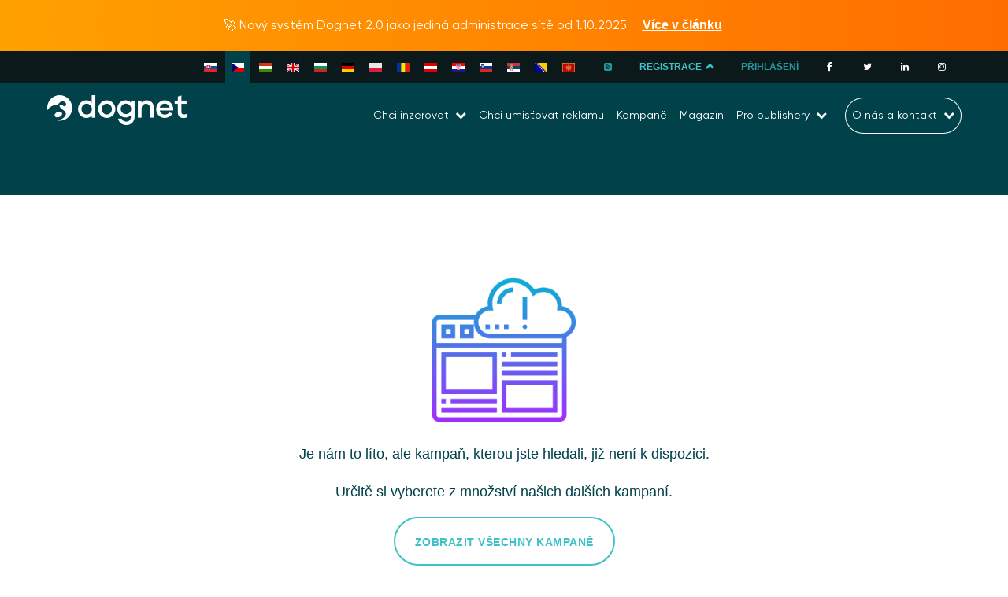

--- FILE ---
content_type: text/html; charset=UTF-8
request_url: https://www.dognet.cz/kampane/mi-home-hu/
body_size: 16592
content:
<!DOCTYPE html>
<html dir="ltr" lang="cs-CZ" prefix="og: https://ogp.me/ns#" class="wf-active">

<head>
    <meta charset="UTF-8">
    <meta http-equiv="X-UA-Compatible" content="IE=edge">
    <meta http-equiv="content-type" content="text/html; charset=utf-8">
    <meta name="viewport" content="width=device-width, initial-scale=1.0, user-scalable=no">
    <link rel="profile" href="http://gmpg.org/xfn/11">
    <link rel="pingback" href="https://www.dognet.cz/xmlrpc.php">
    <meta http-equiv="x-ua-compatible" content="ie=edge">
    <meta name="theme-color" content="#0b252e">
    <meta name="msapplication-navbutton-color" content="#0b252e">
    <meta name="apple-mobile-web-app-status-bar-style" content="#0b252e">
    <link rel="apple-touch-icon" sizes="57x57" href="https://www.dognet.cz/wp-content/themes/dognet/assets/favicon/apple-icon-57x57.png">
    <link rel="apple-touch-icon" sizes="60x60" href="https://www.dognet.cz/wp-content/themes/dognet/assets/favicon/apple-icon-60x60.png">
    <link rel="apple-touch-icon" sizes="72x72" href="https://www.dognet.cz/wp-content/themes/dognet/assets/favicon/apple-icon-72x72.png">
    <link rel="apple-touch-icon" sizes="76x76" href="https://www.dognet.cz/wp-content/themes/dognet/assets/favicon/apple-icon-76x76.png">
    <link rel="apple-touch-icon" sizes="114x114" href="https://www.dognet.cz/wp-content/themes/dognet/assets/favicon/apple-icon-114x114.png">
    <link rel="apple-touch-icon" sizes="120x120" href="https://www.dognet.cz/wp-content/themes/dognet/assets/favicon/apple-icon-120x120.png">
    <link rel="apple-touch-icon" sizes="144x144" href="https://www.dognet.cz/wp-content/themes/dognet/assets/favicon/apple-icon-144x144.png">
    <link rel="apple-touch-icon" sizes="152x152" href="https://www.dognet.cz/wp-content/themes/dognet/assets/favicon/apple-icon-152x152.png">
    <link rel="apple-touch-icon" sizes="180x180" href="https://www.dognet.cz/wp-content/themes/dognet/assets/favicon/apple-icon-180x180.png">
    <link rel="icon" type="image/png" sizes="192x192" href="https://www.dognet.cz/wp-content/themes/dognet/assets/favicon/android-icon-192x192.png">
    <link rel="icon" type="image/png" sizes="32x32" href="https://www.dognet.cz/wp-content/themes/dognet/assets/favicon/favicon-32x32.png">
    <link rel="icon" type="image/png" sizes="96x96" href="https://www.dognet.cz/wp-content/themes/dognet/assets/favicon/favicon-96x96.png">
    <link rel="icon" type="image/png" sizes="16x16" href="https://www.dognet.cz/wp-content/themes/dognet/assets/favicon/favicon-16x16.png">
    <meta name="msapplication-TileColor" content="#ffffff">
    <meta name="msapplication-TileImage" content="https://www.dognet.cz/wp-content/themes/dognet/assets/favicon/ms-icon-144x144.png">
    <meta name="theme-color" content="#ffffff">
    <link rel="dns-prefetch" href="https://fonts.googleapis.com">
    <link rel="dns-prefetch" href="https://ajax.googleapis.com">
    <link rel="preconnect" href="https://fonts.googleapis.com" crossorigin>
    <link rel="preconnect" href="https://ajax.googleapis.com" crossorigin>
    <link href="https://fonts.googleapis.com/css?family=Khand:400,700|Noto+Sans:400,700&amp;subset=latin-ext&display=swap" rel="stylesheet">
    <link rel="stylesheet" href="https://cdn.rawgit.com/mfd/09b70eb47474836f25a21660282ce0fd/raw/e06a670afcb2b861ed2ac4a1ef752d062ef6b46b/Gilroy.css">

    <title>Stránka nebyla nalezena &#8211; Affiliate síť zaměřená na obsahové publishery</title>
	<style>img:is([sizes="auto" i], [sizes^="auto," i]) { contain-intrinsic-size: 3000px 1500px }</style>
	
		<!-- All in One SEO 4.7.4.2 - aioseo.com -->
		<meta name="robots" content="noindex" />
		<meta name="generator" content="All in One SEO (AIOSEO) 4.7.4.2" />
		<script type="application/ld+json" class="aioseo-schema">
			{"@context":"https:\/\/schema.org","@graph":[{"@type":"BreadcrumbList","@id":"https:\/\/www.dognet.cz\/kampane\/mi-home-hu\/#breadcrumblist","itemListElement":[{"@type":"ListItem","@id":"https:\/\/www.dognet.cz\/#listItem","position":1,"name":"Dom\u016f","item":"https:\/\/www.dognet.cz\/","nextItem":"https:\/\/www.dognet.cz\/kampane\/mi-home-hu\/#listItem"},{"@type":"ListItem","@id":"https:\/\/www.dognet.cz\/kampane\/mi-home-hu\/#listItem","position":2,"name":"Nenalezeno","previousItem":"https:\/\/www.dognet.cz\/#listItem"}]},{"@type":"Organization","@id":"https:\/\/www.dognet.cz\/#organization","name":"Dognet Affiliate Network","description":"Affiliate s\u00ed\u0165 zam\u011b\u0159en\u00e1 na obsahov\u00e9 publishery","url":"https:\/\/www.dognet.cz\/"},{"@type":"WebPage","@id":"https:\/\/www.dognet.cz\/kampane\/mi-home-hu\/#webpage","url":"https:\/\/www.dognet.cz\/kampane\/mi-home-hu\/","inLanguage":"cs-CZ","isPartOf":{"@id":"https:\/\/www.dognet.cz\/#website"},"breadcrumb":{"@id":"https:\/\/www.dognet.cz\/kampane\/mi-home-hu\/#breadcrumblist"}},{"@type":"WebSite","@id":"https:\/\/www.dognet.cz\/#website","url":"https:\/\/www.dognet.cz\/","name":"Dognet Affiliate Network","description":"Affiliate s\u00ed\u0165 zam\u011b\u0159en\u00e1 na obsahov\u00e9 publishery","inLanguage":"cs-CZ","publisher":{"@id":"https:\/\/www.dognet.cz\/#organization"}}]}
		</script>
		<!-- All in One SEO -->


<!-- Google Tag Manager for WordPress by gtm4wp.com -->
<script data-cfasync="false" data-pagespeed-no-defer>
	var gtm4wp_datalayer_name = "dataLayer";
	var dataLayer = dataLayer || [];
</script>
<!-- End Google Tag Manager for WordPress by gtm4wp.com --><link rel="alternate" type="application/rss+xml" title="Affiliate síť zaměřená na obsahové publishery &raquo; RSS zdroj" href="https://www.dognet.cz/feed/" />
<link rel="alternate" type="application/rss+xml" title="Affiliate síť zaměřená na obsahové publishery &raquo; RSS komentářů" href="https://www.dognet.cz/comments/feed/" />
<script type="text/javascript">
/* <![CDATA[ */
window._wpemojiSettings = {"baseUrl":"https:\/\/s.w.org\/images\/core\/emoji\/15.0.3\/72x72\/","ext":".png","svgUrl":"https:\/\/s.w.org\/images\/core\/emoji\/15.0.3\/svg\/","svgExt":".svg","source":{"wpemoji":"https:\/\/www.dognet.cz\/wp-includes\/js\/wp-emoji.js?ver=5999dec52ccb867a98297ad7a1d59e14","twemoji":"https:\/\/www.dognet.cz\/wp-includes\/js\/twemoji.js?ver=5999dec52ccb867a98297ad7a1d59e14"}};
/**
 * @output wp-includes/js/wp-emoji-loader.js
 */

/**
 * Emoji Settings as exported in PHP via _print_emoji_detection_script().
 * @typedef WPEmojiSettings
 * @type {object}
 * @property {?object} source
 * @property {?string} source.concatemoji
 * @property {?string} source.twemoji
 * @property {?string} source.wpemoji
 * @property {?boolean} DOMReady
 * @property {?Function} readyCallback
 */

/**
 * Support tests.
 * @typedef SupportTests
 * @type {object}
 * @property {?boolean} flag
 * @property {?boolean} emoji
 */

/**
 * IIFE to detect emoji support and load Twemoji if needed.
 *
 * @param {Window} window
 * @param {Document} document
 * @param {WPEmojiSettings} settings
 */
( function wpEmojiLoader( window, document, settings ) {
	if ( typeof Promise === 'undefined' ) {
		return;
	}

	var sessionStorageKey = 'wpEmojiSettingsSupports';
	var tests = [ 'flag', 'emoji' ];

	/**
	 * Checks whether the browser supports offloading to a Worker.
	 *
	 * @since 6.3.0
	 *
	 * @private
	 *
	 * @returns {boolean}
	 */
	function supportsWorkerOffloading() {
		return (
			typeof Worker !== 'undefined' &&
			typeof OffscreenCanvas !== 'undefined' &&
			typeof URL !== 'undefined' &&
			URL.createObjectURL &&
			typeof Blob !== 'undefined'
		);
	}

	/**
	 * @typedef SessionSupportTests
	 * @type {object}
	 * @property {number} timestamp
	 * @property {SupportTests} supportTests
	 */

	/**
	 * Get support tests from session.
	 *
	 * @since 6.3.0
	 *
	 * @private
	 *
	 * @returns {?SupportTests} Support tests, or null if not set or older than 1 week.
	 */
	function getSessionSupportTests() {
		try {
			/** @type {SessionSupportTests} */
			var item = JSON.parse(
				sessionStorage.getItem( sessionStorageKey )
			);
			if (
				typeof item === 'object' &&
				typeof item.timestamp === 'number' &&
				new Date().valueOf() < item.timestamp + 604800 && // Note: Number is a week in seconds.
				typeof item.supportTests === 'object'
			) {
				return item.supportTests;
			}
		} catch ( e ) {}
		return null;
	}

	/**
	 * Persist the supports in session storage.
	 *
	 * @since 6.3.0
	 *
	 * @private
	 *
	 * @param {SupportTests} supportTests Support tests.
	 */
	function setSessionSupportTests( supportTests ) {
		try {
			/** @type {SessionSupportTests} */
			var item = {
				supportTests: supportTests,
				timestamp: new Date().valueOf()
			};

			sessionStorage.setItem(
				sessionStorageKey,
				JSON.stringify( item )
			);
		} catch ( e ) {}
	}

	/**
	 * Checks if two sets of Emoji characters render the same visually.
	 *
	 * This function may be serialized to run in a Worker. Therefore, it cannot refer to variables from the containing
	 * scope. Everything must be passed by parameters.
	 *
	 * @since 4.9.0
	 *
	 * @private
	 *
	 * @param {CanvasRenderingContext2D} context 2D Context.
	 * @param {string} set1 Set of Emoji to test.
	 * @param {string} set2 Set of Emoji to test.
	 *
	 * @return {boolean} True if the two sets render the same.
	 */
	function emojiSetsRenderIdentically( context, set1, set2 ) {
		// Cleanup from previous test.
		context.clearRect( 0, 0, context.canvas.width, context.canvas.height );
		context.fillText( set1, 0, 0 );
		var rendered1 = new Uint32Array(
			context.getImageData(
				0,
				0,
				context.canvas.width,
				context.canvas.height
			).data
		);

		// Cleanup from previous test.
		context.clearRect( 0, 0, context.canvas.width, context.canvas.height );
		context.fillText( set2, 0, 0 );
		var rendered2 = new Uint32Array(
			context.getImageData(
				0,
				0,
				context.canvas.width,
				context.canvas.height
			).data
		);

		return rendered1.every( function ( rendered2Data, index ) {
			return rendered2Data === rendered2[ index ];
		} );
	}

	/**
	 * Determines if the browser properly renders Emoji that Twemoji can supplement.
	 *
	 * This function may be serialized to run in a Worker. Therefore, it cannot refer to variables from the containing
	 * scope. Everything must be passed by parameters.
	 *
	 * @since 4.2.0
	 *
	 * @private
	 *
	 * @param {CanvasRenderingContext2D} context 2D Context.
	 * @param {string} type Whether to test for support of "flag" or "emoji".
	 * @param {Function} emojiSetsRenderIdentically Reference to emojiSetsRenderIdentically function, needed due to minification.
	 *
	 * @return {boolean} True if the browser can render emoji, false if it cannot.
	 */
	function browserSupportsEmoji( context, type, emojiSetsRenderIdentically ) {
		var isIdentical;

		switch ( type ) {
			case 'flag':
				/*
				 * Test for Transgender flag compatibility. Added in Unicode 13.
				 *
				 * To test for support, we try to render it, and compare the rendering to how it would look if
				 * the browser doesn't render it correctly (white flag emoji + transgender symbol).
				 */
				isIdentical = emojiSetsRenderIdentically(
					context,
					'\uD83C\uDFF3\uFE0F\u200D\u26A7\uFE0F', // as a zero-width joiner sequence
					'\uD83C\uDFF3\uFE0F\u200B\u26A7\uFE0F' // separated by a zero-width space
				);

				if ( isIdentical ) {
					return false;
				}

				/*
				 * Test for UN flag compatibility. This is the least supported of the letter locale flags,
				 * so gives us an easy test for full support.
				 *
				 * To test for support, we try to render it, and compare the rendering to how it would look if
				 * the browser doesn't render it correctly ([U] + [N]).
				 */
				isIdentical = emojiSetsRenderIdentically(
					context,
					'\uD83C\uDDFA\uD83C\uDDF3', // as the sequence of two code points
					'\uD83C\uDDFA\u200B\uD83C\uDDF3' // as the two code points separated by a zero-width space
				);

				if ( isIdentical ) {
					return false;
				}

				/*
				 * Test for English flag compatibility. England is a country in the United Kingdom, it
				 * does not have a two letter locale code but rather a five letter sub-division code.
				 *
				 * To test for support, we try to render it, and compare the rendering to how it would look if
				 * the browser doesn't render it correctly (black flag emoji + [G] + [B] + [E] + [N] + [G]).
				 */
				isIdentical = emojiSetsRenderIdentically(
					context,
					// as the flag sequence
					'\uD83C\uDFF4\uDB40\uDC67\uDB40\uDC62\uDB40\uDC65\uDB40\uDC6E\uDB40\uDC67\uDB40\uDC7F',
					// with each code point separated by a zero-width space
					'\uD83C\uDFF4\u200B\uDB40\uDC67\u200B\uDB40\uDC62\u200B\uDB40\uDC65\u200B\uDB40\uDC6E\u200B\uDB40\uDC67\u200B\uDB40\uDC7F'
				);

				return ! isIdentical;
			case 'emoji':
				/*
				 * Four and twenty blackbirds baked in a pie.
				 *
				 * To test for Emoji 15.0 support, try to render a new emoji: Blackbird.
				 *
				 * The Blackbird is a ZWJ sequence combining 🐦 Bird and ⬛ large black square.,
				 *
				 * 0x1F426 (\uD83D\uDC26) == Bird
				 * 0x200D == Zero-Width Joiner (ZWJ) that links the code points for the new emoji or
				 * 0x200B == Zero-Width Space (ZWS) that is rendered for clients not supporting the new emoji.
				 * 0x2B1B == Large Black Square
				 *
				 * When updating this test for future Emoji releases, ensure that individual emoji that make up the
				 * sequence come from older emoji standards.
				 */
				isIdentical = emojiSetsRenderIdentically(
					context,
					'\uD83D\uDC26\u200D\u2B1B', // as the zero-width joiner sequence
					'\uD83D\uDC26\u200B\u2B1B' // separated by a zero-width space
				);

				return ! isIdentical;
		}

		return false;
	}

	/**
	 * Checks emoji support tests.
	 *
	 * This function may be serialized to run in a Worker. Therefore, it cannot refer to variables from the containing
	 * scope. Everything must be passed by parameters.
	 *
	 * @since 6.3.0
	 *
	 * @private
	 *
	 * @param {string[]} tests Tests.
	 * @param {Function} browserSupportsEmoji Reference to browserSupportsEmoji function, needed due to minification.
	 * @param {Function} emojiSetsRenderIdentically Reference to emojiSetsRenderIdentically function, needed due to minification.
	 *
	 * @return {SupportTests} Support tests.
	 */
	function testEmojiSupports( tests, browserSupportsEmoji, emojiSetsRenderIdentically ) {
		var canvas;
		if (
			typeof WorkerGlobalScope !== 'undefined' &&
			self instanceof WorkerGlobalScope
		) {
			canvas = new OffscreenCanvas( 300, 150 ); // Dimensions are default for HTMLCanvasElement.
		} else {
			canvas = document.createElement( 'canvas' );
		}

		var context = canvas.getContext( '2d', { willReadFrequently: true } );

		/*
		 * Chrome on OS X added native emoji rendering in M41. Unfortunately,
		 * it doesn't work when the font is bolder than 500 weight. So, we
		 * check for bold rendering support to avoid invisible emoji in Chrome.
		 */
		context.textBaseline = 'top';
		context.font = '600 32px Arial';

		var supports = {};
		tests.forEach( function ( test ) {
			supports[ test ] = browserSupportsEmoji( context, test, emojiSetsRenderIdentically );
		} );
		return supports;
	}

	/**
	 * Adds a script to the head of the document.
	 *
	 * @ignore
	 *
	 * @since 4.2.0
	 *
	 * @param {string} src The url where the script is located.
	 *
	 * @return {void}
	 */
	function addScript( src ) {
		var script = document.createElement( 'script' );
		script.src = src;
		script.defer = true;
		document.head.appendChild( script );
	}

	settings.supports = {
		everything: true,
		everythingExceptFlag: true
	};

	// Create a promise for DOMContentLoaded since the worker logic may finish after the event has fired.
	var domReadyPromise = new Promise( function ( resolve ) {
		document.addEventListener( 'DOMContentLoaded', resolve, {
			once: true
		} );
	} );

	// Obtain the emoji support from the browser, asynchronously when possible.
	new Promise( function ( resolve ) {
		var supportTests = getSessionSupportTests();
		if ( supportTests ) {
			resolve( supportTests );
			return;
		}

		if ( supportsWorkerOffloading() ) {
			try {
				// Note that the functions are being passed as arguments due to minification.
				var workerScript =
					'postMessage(' +
					testEmojiSupports.toString() +
					'(' +
					[
						JSON.stringify( tests ),
						browserSupportsEmoji.toString(),
						emojiSetsRenderIdentically.toString()
					].join( ',' ) +
					'));';
				var blob = new Blob( [ workerScript ], {
					type: 'text/javascript'
				} );
				var worker = new Worker( URL.createObjectURL( blob ), { name: 'wpTestEmojiSupports' } );
				worker.onmessage = function ( event ) {
					supportTests = event.data;
					setSessionSupportTests( supportTests );
					worker.terminate();
					resolve( supportTests );
				};
				return;
			} catch ( e ) {}
		}

		supportTests = testEmojiSupports( tests, browserSupportsEmoji, emojiSetsRenderIdentically );
		setSessionSupportTests( supportTests );
		resolve( supportTests );
	} )
		// Once the browser emoji support has been obtained from the session, finalize the settings.
		.then( function ( supportTests ) {
			/*
			 * Tests the browser support for flag emojis and other emojis, and adjusts the
			 * support settings accordingly.
			 */
			for ( var test in supportTests ) {
				settings.supports[ test ] = supportTests[ test ];

				settings.supports.everything =
					settings.supports.everything && settings.supports[ test ];

				if ( 'flag' !== test ) {
					settings.supports.everythingExceptFlag =
						settings.supports.everythingExceptFlag &&
						settings.supports[ test ];
				}
			}

			settings.supports.everythingExceptFlag =
				settings.supports.everythingExceptFlag &&
				! settings.supports.flag;

			// Sets DOMReady to false and assigns a ready function to settings.
			settings.DOMReady = false;
			settings.readyCallback = function () {
				settings.DOMReady = true;
			};
		} )
		.then( function () {
			return domReadyPromise;
		} )
		.then( function () {
			// When the browser can not render everything we need to load a polyfill.
			if ( ! settings.supports.everything ) {
				settings.readyCallback();

				var src = settings.source || {};

				if ( src.concatemoji ) {
					addScript( src.concatemoji );
				} else if ( src.wpemoji && src.twemoji ) {
					addScript( src.twemoji );
					addScript( src.wpemoji );
				}
			}
		} );
} )( window, document, window._wpemojiSettings );

/* ]]> */
</script>
<style id='wp-emoji-styles-inline-css' type='text/css'>

	img.wp-smiley, img.emoji {
		display: inline !important;
		border: none !important;
		box-shadow: none !important;
		height: 1em !important;
		width: 1em !important;
		margin: 0 0.07em !important;
		vertical-align: -0.1em !important;
		background: none !important;
		padding: 0 !important;
	}
</style>
<link rel='stylesheet' id='wp-block-library-css' href='https://www.dognet.cz/wp-includes/css/dist/block-library/style.css?ver=5999dec52ccb867a98297ad7a1d59e14' type='text/css' media='all' />
<style id='classic-theme-styles-inline-css' type='text/css'>
/**
 * These rules are needed for backwards compatibility.
 * They should match the button element rules in the base theme.json file.
 */
.wp-block-button__link {
	color: #ffffff;
	background-color: #32373c;
	border-radius: 9999px; /* 100% causes an oval, but any explicit but really high value retains the pill shape. */

	/* This needs a low specificity so it won't override the rules from the button element if defined in theme.json. */
	box-shadow: none;
	text-decoration: none;

	/* The extra 2px are added to size solids the same as the outline versions.*/
	padding: calc(0.667em + 2px) calc(1.333em + 2px);

	font-size: 1.125em;
}

.wp-block-file__button {
	background: #32373c;
	color: #ffffff;
	text-decoration: none;
}

</style>
<style id='global-styles-inline-css' type='text/css'>
:root{--wp--preset--aspect-ratio--square: 1;--wp--preset--aspect-ratio--4-3: 4/3;--wp--preset--aspect-ratio--3-4: 3/4;--wp--preset--aspect-ratio--3-2: 3/2;--wp--preset--aspect-ratio--2-3: 2/3;--wp--preset--aspect-ratio--16-9: 16/9;--wp--preset--aspect-ratio--9-16: 9/16;--wp--preset--color--black: #000000;--wp--preset--color--cyan-bluish-gray: #abb8c3;--wp--preset--color--white: #ffffff;--wp--preset--color--pale-pink: #f78da7;--wp--preset--color--vivid-red: #cf2e2e;--wp--preset--color--luminous-vivid-orange: #ff6900;--wp--preset--color--luminous-vivid-amber: #fcb900;--wp--preset--color--light-green-cyan: #7bdcb5;--wp--preset--color--vivid-green-cyan: #00d084;--wp--preset--color--pale-cyan-blue: #8ed1fc;--wp--preset--color--vivid-cyan-blue: #0693e3;--wp--preset--color--vivid-purple: #9b51e0;--wp--preset--gradient--vivid-cyan-blue-to-vivid-purple: linear-gradient(135deg,rgba(6,147,227,1) 0%,rgb(155,81,224) 100%);--wp--preset--gradient--light-green-cyan-to-vivid-green-cyan: linear-gradient(135deg,rgb(122,220,180) 0%,rgb(0,208,130) 100%);--wp--preset--gradient--luminous-vivid-amber-to-luminous-vivid-orange: linear-gradient(135deg,rgba(252,185,0,1) 0%,rgba(255,105,0,1) 100%);--wp--preset--gradient--luminous-vivid-orange-to-vivid-red: linear-gradient(135deg,rgba(255,105,0,1) 0%,rgb(207,46,46) 100%);--wp--preset--gradient--very-light-gray-to-cyan-bluish-gray: linear-gradient(135deg,rgb(238,238,238) 0%,rgb(169,184,195) 100%);--wp--preset--gradient--cool-to-warm-spectrum: linear-gradient(135deg,rgb(74,234,220) 0%,rgb(151,120,209) 20%,rgb(207,42,186) 40%,rgb(238,44,130) 60%,rgb(251,105,98) 80%,rgb(254,248,76) 100%);--wp--preset--gradient--blush-light-purple: linear-gradient(135deg,rgb(255,206,236) 0%,rgb(152,150,240) 100%);--wp--preset--gradient--blush-bordeaux: linear-gradient(135deg,rgb(254,205,165) 0%,rgb(254,45,45) 50%,rgb(107,0,62) 100%);--wp--preset--gradient--luminous-dusk: linear-gradient(135deg,rgb(255,203,112) 0%,rgb(199,81,192) 50%,rgb(65,88,208) 100%);--wp--preset--gradient--pale-ocean: linear-gradient(135deg,rgb(255,245,203) 0%,rgb(182,227,212) 50%,rgb(51,167,181) 100%);--wp--preset--gradient--electric-grass: linear-gradient(135deg,rgb(202,248,128) 0%,rgb(113,206,126) 100%);--wp--preset--gradient--midnight: linear-gradient(135deg,rgb(2,3,129) 0%,rgb(40,116,252) 100%);--wp--preset--font-size--small: 13px;--wp--preset--font-size--medium: 20px;--wp--preset--font-size--large: 36px;--wp--preset--font-size--x-large: 42px;--wp--preset--spacing--20: 0.44rem;--wp--preset--spacing--30: 0.67rem;--wp--preset--spacing--40: 1rem;--wp--preset--spacing--50: 1.5rem;--wp--preset--spacing--60: 2.25rem;--wp--preset--spacing--70: 3.38rem;--wp--preset--spacing--80: 5.06rem;--wp--preset--shadow--natural: 6px 6px 9px rgba(0, 0, 0, 0.2);--wp--preset--shadow--deep: 12px 12px 50px rgba(0, 0, 0, 0.4);--wp--preset--shadow--sharp: 6px 6px 0px rgba(0, 0, 0, 0.2);--wp--preset--shadow--outlined: 6px 6px 0px -3px rgba(255, 255, 255, 1), 6px 6px rgba(0, 0, 0, 1);--wp--preset--shadow--crisp: 6px 6px 0px rgba(0, 0, 0, 1);}:where(.is-layout-flex){gap: 0.5em;}:where(.is-layout-grid){gap: 0.5em;}body .is-layout-flex{display: flex;}.is-layout-flex{flex-wrap: wrap;align-items: center;}.is-layout-flex > :is(*, div){margin: 0;}body .is-layout-grid{display: grid;}.is-layout-grid > :is(*, div){margin: 0;}:where(.wp-block-columns.is-layout-flex){gap: 2em;}:where(.wp-block-columns.is-layout-grid){gap: 2em;}:where(.wp-block-post-template.is-layout-flex){gap: 1.25em;}:where(.wp-block-post-template.is-layout-grid){gap: 1.25em;}.has-black-color{color: var(--wp--preset--color--black) !important;}.has-cyan-bluish-gray-color{color: var(--wp--preset--color--cyan-bluish-gray) !important;}.has-white-color{color: var(--wp--preset--color--white) !important;}.has-pale-pink-color{color: var(--wp--preset--color--pale-pink) !important;}.has-vivid-red-color{color: var(--wp--preset--color--vivid-red) !important;}.has-luminous-vivid-orange-color{color: var(--wp--preset--color--luminous-vivid-orange) !important;}.has-luminous-vivid-amber-color{color: var(--wp--preset--color--luminous-vivid-amber) !important;}.has-light-green-cyan-color{color: var(--wp--preset--color--light-green-cyan) !important;}.has-vivid-green-cyan-color{color: var(--wp--preset--color--vivid-green-cyan) !important;}.has-pale-cyan-blue-color{color: var(--wp--preset--color--pale-cyan-blue) !important;}.has-vivid-cyan-blue-color{color: var(--wp--preset--color--vivid-cyan-blue) !important;}.has-vivid-purple-color{color: var(--wp--preset--color--vivid-purple) !important;}.has-black-background-color{background-color: var(--wp--preset--color--black) !important;}.has-cyan-bluish-gray-background-color{background-color: var(--wp--preset--color--cyan-bluish-gray) !important;}.has-white-background-color{background-color: var(--wp--preset--color--white) !important;}.has-pale-pink-background-color{background-color: var(--wp--preset--color--pale-pink) !important;}.has-vivid-red-background-color{background-color: var(--wp--preset--color--vivid-red) !important;}.has-luminous-vivid-orange-background-color{background-color: var(--wp--preset--color--luminous-vivid-orange) !important;}.has-luminous-vivid-amber-background-color{background-color: var(--wp--preset--color--luminous-vivid-amber) !important;}.has-light-green-cyan-background-color{background-color: var(--wp--preset--color--light-green-cyan) !important;}.has-vivid-green-cyan-background-color{background-color: var(--wp--preset--color--vivid-green-cyan) !important;}.has-pale-cyan-blue-background-color{background-color: var(--wp--preset--color--pale-cyan-blue) !important;}.has-vivid-cyan-blue-background-color{background-color: var(--wp--preset--color--vivid-cyan-blue) !important;}.has-vivid-purple-background-color{background-color: var(--wp--preset--color--vivid-purple) !important;}.has-black-border-color{border-color: var(--wp--preset--color--black) !important;}.has-cyan-bluish-gray-border-color{border-color: var(--wp--preset--color--cyan-bluish-gray) !important;}.has-white-border-color{border-color: var(--wp--preset--color--white) !important;}.has-pale-pink-border-color{border-color: var(--wp--preset--color--pale-pink) !important;}.has-vivid-red-border-color{border-color: var(--wp--preset--color--vivid-red) !important;}.has-luminous-vivid-orange-border-color{border-color: var(--wp--preset--color--luminous-vivid-orange) !important;}.has-luminous-vivid-amber-border-color{border-color: var(--wp--preset--color--luminous-vivid-amber) !important;}.has-light-green-cyan-border-color{border-color: var(--wp--preset--color--light-green-cyan) !important;}.has-vivid-green-cyan-border-color{border-color: var(--wp--preset--color--vivid-green-cyan) !important;}.has-pale-cyan-blue-border-color{border-color: var(--wp--preset--color--pale-cyan-blue) !important;}.has-vivid-cyan-blue-border-color{border-color: var(--wp--preset--color--vivid-cyan-blue) !important;}.has-vivid-purple-border-color{border-color: var(--wp--preset--color--vivid-purple) !important;}.has-vivid-cyan-blue-to-vivid-purple-gradient-background{background: var(--wp--preset--gradient--vivid-cyan-blue-to-vivid-purple) !important;}.has-light-green-cyan-to-vivid-green-cyan-gradient-background{background: var(--wp--preset--gradient--light-green-cyan-to-vivid-green-cyan) !important;}.has-luminous-vivid-amber-to-luminous-vivid-orange-gradient-background{background: var(--wp--preset--gradient--luminous-vivid-amber-to-luminous-vivid-orange) !important;}.has-luminous-vivid-orange-to-vivid-red-gradient-background{background: var(--wp--preset--gradient--luminous-vivid-orange-to-vivid-red) !important;}.has-very-light-gray-to-cyan-bluish-gray-gradient-background{background: var(--wp--preset--gradient--very-light-gray-to-cyan-bluish-gray) !important;}.has-cool-to-warm-spectrum-gradient-background{background: var(--wp--preset--gradient--cool-to-warm-spectrum) !important;}.has-blush-light-purple-gradient-background{background: var(--wp--preset--gradient--blush-light-purple) !important;}.has-blush-bordeaux-gradient-background{background: var(--wp--preset--gradient--blush-bordeaux) !important;}.has-luminous-dusk-gradient-background{background: var(--wp--preset--gradient--luminous-dusk) !important;}.has-pale-ocean-gradient-background{background: var(--wp--preset--gradient--pale-ocean) !important;}.has-electric-grass-gradient-background{background: var(--wp--preset--gradient--electric-grass) !important;}.has-midnight-gradient-background{background: var(--wp--preset--gradient--midnight) !important;}.has-small-font-size{font-size: var(--wp--preset--font-size--small) !important;}.has-medium-font-size{font-size: var(--wp--preset--font-size--medium) !important;}.has-large-font-size{font-size: var(--wp--preset--font-size--large) !important;}.has-x-large-font-size{font-size: var(--wp--preset--font-size--x-large) !important;}
:where(.wp-block-post-template.is-layout-flex){gap: 1.25em;}:where(.wp-block-post-template.is-layout-grid){gap: 1.25em;}
:where(.wp-block-columns.is-layout-flex){gap: 2em;}:where(.wp-block-columns.is-layout-grid){gap: 2em;}
:root :where(.wp-block-pullquote){font-size: 1.5em;line-height: 1.6;}
</style>
<link rel='stylesheet' id='contact-form-7-css' href='https://www.dognet.cz/wp-content/plugins/contact-form-7/includes/css/styles.css?ver=5.9.8' type='text/css' media='all' />
<link rel='stylesheet' id='symple_shortcode_styles-css' href='https://www.dognet.cz/wp-content/plugins/symple-shortcodes/shortcodes/css/symple_shortcodes_styles.css?ver=5999dec52ccb867a98297ad7a1d59e14' type='text/css' media='all' />
<link rel='stylesheet' id='ppress-frontend-css' href='https://www.dognet.cz/wp-content/plugins/wp-user-avatar/assets/css/frontend.css?ver=4.15.17' type='text/css' media='all' />
<link rel='stylesheet' id='ppress-flatpickr-css' href='https://www.dognet.cz/wp-content/plugins/wp-user-avatar/assets/flatpickr/flatpickr.min.css?ver=4.15.17' type='text/css' media='all' />
<link rel='stylesheet' id='ppress-select2-css' href='https://www.dognet.cz/wp-content/plugins/wp-user-avatar/assets/select2/select2.min.css?ver=5999dec52ccb867a98297ad7a1d59e14' type='text/css' media='all' />
<link rel='stylesheet' id='front-end-styles-css' href='https://www.dognet.cz/wp-content/themes/dognet/assets/css/app.css?ver=1.1.02' type='text/css' media='all' />
<link rel='stylesheet' id='extra-styles-css' href='https://www.dognet.cz/wp-content/themes/dognet/assets/css/extra.css?ver=1.0.9' type='text/css' media='all' />
<link rel='stylesheet' id='dg-cookie-css' href='https://www.dognet.cz/wp-content/themes/dognet/assets/css/cookie.css?ver=1.11' type='text/css' media='all' />
<link rel='stylesheet' id='dognet-theme-style-css' href='https://www.dognet.cz/wp-content/themes/dognet/style.css?ver=5999dec52ccb867a98297ad7a1d59e14' type='text/css' media='all' />
<link rel='stylesheet' id='footable-css' href='https://www.dognet.cz/wp-content/themes/dognet/assets/css/footable.standalone.css?ver=1.0.0.' type='text/css' media='all' />
<link rel='stylesheet' id='kampane-css' href='https://www.dognet.cz/wp-content/themes/dognet/assets/css/kampane.css?ver=1.0.7996' type='text/css' media='all' />
<link rel='stylesheet' id='slb_core-css' href='https://www.dognet.cz/wp-content/plugins/simple-lightbox/client/css/app.css?ver=2.9.3' type='text/css' media='all' />
<link rel='stylesheet' id='malinky-ajax-pagination-css' href='https://www.dognet.cz/wp-content/plugins/malinky-ajax-pagination/css/style.css' type='text/css' media='all' />
<script type="text/javascript" src="https://www.dognet.cz/wp-includes/js/jquery/jquery.js?ver=3.7.1" id="jquery-core-js"></script>
<script type="text/javascript" src="https://www.dognet.cz/wp-includes/js/jquery/jquery-migrate.js?ver=3.4.1" id="jquery-migrate-js"></script>
<script type="text/javascript" src="https://www.dognet.cz/wp-content/plugins/wp-user-avatar/assets/flatpickr/flatpickr.min.js?ver=4.15.17" id="ppress-flatpickr-js"></script>
<script type="text/javascript" src="https://www.dognet.cz/wp-content/plugins/wp-user-avatar/assets/select2/select2.min.js?ver=4.15.17" id="ppress-select2-js"></script>
<script type="text/javascript" src="https://www.dognet.cz/wp-content/themes/dognet/assets/js/lunr.js?ver=5999dec52ccb867a98297ad7a1d59e14" id="lunr-js"></script>
<link rel="https://api.w.org/" href="https://www.dognet.cz/wp-json/" /><link rel="EditURI" type="application/rsd+xml" title="RSD" href="https://www.dognet.cz/xmlrpc.php?rsd" />

<meta name="generator" content="WPML ver:4.6.13 stt:64,6,7,22,9,1,3,23,65,41,45,50,10,47;" />
<script type="text/javascript">
(function(url){
	if(/(?:Chrome\/26\.0\.1410\.63 Safari\/537\.31|WordfenceTestMonBot)/.test(navigator.userAgent)){ return; }
	var addEvent = function(evt, handler) {
		if (window.addEventListener) {
			document.addEventListener(evt, handler, false);
		} else if (window.attachEvent) {
			document.attachEvent('on' + evt, handler);
		}
	};
	var removeEvent = function(evt, handler) {
		if (window.removeEventListener) {
			document.removeEventListener(evt, handler, false);
		} else if (window.detachEvent) {
			document.detachEvent('on' + evt, handler);
		}
	};
	var evts = 'contextmenu dblclick drag dragend dragenter dragleave dragover dragstart drop keydown keypress keyup mousedown mousemove mouseout mouseover mouseup mousewheel scroll'.split(' ');
	var logHuman = function() {
		if (window.wfLogHumanRan) { return; }
		window.wfLogHumanRan = true;
		var wfscr = document.createElement('script');
		wfscr.type = 'text/javascript';
		wfscr.async = true;
		wfscr.src = url + '&r=' + Math.random();
		(document.getElementsByTagName('head')[0]||document.getElementsByTagName('body')[0]).appendChild(wfscr);
		for (var i = 0; i < evts.length; i++) {
			removeEvent(evts[i], logHuman);
		}
	};
	for (var i = 0; i < evts.length; i++) {
		addEvent(evts[i], logHuman);
	}
})('//www.dognet.cz/?wordfence_lh=1&hid=7C494B478BA2147C3CAF2BEB57C5496E');
</script>
<!-- Google Tag Manager for WordPress by gtm4wp.com -->
<!-- GTM Container placement set to manual -->
<script data-cfasync="false" data-pagespeed-no-defer>
	var dataLayer_content = {"pageTitle":"","pagePostType":"404-error"};
	dataLayer.push( dataLayer_content );
</script>
<script data-cfasync="false">
(function(w,d,s,l,i){w[l]=w[l]||[];w[l].push({'gtm.start':
new Date().getTime(),event:'gtm.js'});var f=d.getElementsByTagName(s)[0],
j=d.createElement(s),dl=l!='dataLayer'?'&l='+l:'';j.async=true;j.src=
'//www.googletagmanager.com/gtm.'+'js?id='+i+dl;f.parentNode.insertBefore(j,f);
})(window,document,'script','dataLayer','GTM-KRPZ65H');
</script>
<!-- End Google Tag Manager -->
<!-- End Google Tag Manager for WordPress by gtm4wp.com --><meta name="generator" content="Powered by WPBakery Page Builder - drag and drop page builder for WordPress."/>
<link rel="icon" href="https://www.dognet.cz/wp-content/uploads/2022/06/cropped-DGT_New_Flavicon_512x512-32x32.png" sizes="32x32" />
<link rel="icon" href="https://www.dognet.cz/wp-content/uploads/2022/06/cropped-DGT_New_Flavicon_512x512-192x192.png" sizes="192x192" />
<link rel="apple-touch-icon" href="https://www.dognet.cz/wp-content/uploads/2022/06/cropped-DGT_New_Flavicon_512x512-180x180.png" />
<meta name="msapplication-TileImage" content="https://www.dognet.cz/wp-content/uploads/2022/06/cropped-DGT_New_Flavicon_512x512-270x270.png" />
<noscript><style> .wpb_animate_when_almost_visible { opacity: 1; }</style></noscript>
                    
    <script type='text/javascript'>
        (function(d, t) {
            var bh = d.createElement(t),
                s = d.getElementsByTagName(t)[0];
            bh.type = 'text/javascript';
            bh.src = 'https://www.bugherd.com/sidebarv2.js?apikey=ou7vx3pumphlduhbdynuka';
            s.parentNode.insertBefore(bh, s);
        })(document, 'script');
    </script>

    
    
            <!-- Hotjar Tracking Code -->
        <script>
            (function(h,o,t,j,a,r){
                h.hj=h.hj||function(){(h.hj.q=h.hj.q||[]).push(arguments)};
                h._hjSettings={hjid:2982702,hjsv:6};
                a=o.getElementsByTagName('head')[0];
                r=o.createElement('script');r.async=1;
                r.src=t+h._hjSettings.hjid+j+h._hjSettings.hjsv;
                a.appendChild(r);
            })(window,document,'https://static.hotjar.com/c/hotjar-','.js?sv=');
        </script>
    
    


</head>

<body class="error404 cs symple-shortcodes  symple-shortcodes-responsive wpb-js-composer js-comp-ver-6.1 vc_responsive">
    
<!-- GTM Container placement set to manual -->
<!-- Google Tag Manager (noscript) -->
				<noscript><iframe src="https://www.googletagmanager.com/ns.html?id=GTM-KRPZ65H" height="0" width="0" style="display:none;visibility:hidden" aria-hidden="true"></iframe></noscript>
<!-- End Google Tag Manager (noscript) -->
        <header class="header ">
		
		<section class="notification">
			<div class="wrapper">
				<div>
											<p>🚀  Nový systém Dognet 2.0 jako jediná administrace sítě od 1.10.2025 <a href="https://www.dognet.cz/magazin/inzerent/novy-system-dognet-2-0-jako-jedina-administrace-site-od-1-10-2025/">Více v článku</a></p>
									</div>
			</div>
			<style>
				header .notification:empty(){display:none;}
				header .notification{background-image:linear-gradient(to left, #ff6d00 0%, #ffa100 100%);color:#fff;}
				header .notification .wrapper{max-width:1200px;display:flex;gap:2rem;justify-content:center;padding:1rem;margin-inline:auto;}
				header .notification .wrapper div{display:flex;align-items:center;}
				header .notification p{margin-bottom:0;}
				header .notification a{color:#fff;text-decoration:underline;font-weight:700;margin-left:1rem;}
				header .notification a:hover{text-decoration:none;}
				@media only screen and (max-width:576px) {
					header .notification .wrapper{flex-direction:column;gap:1rem;}
					header .notification p{font-size:.875em;line-height:1.4;text-align:center;}
					header .notification a{display:block;margin-left:0;margin-top:.3125rem;}
				}
			</style>
		</section>

        <section class="topbar-registration">
            <div class="row">
                <div class="small-12 columns">
                    <nav class="social--wrapper">
                        <ul>
                                                            <li class="social--facebook"><a href="https://www.facebook.com/dognetcesko" target="_blank"><i class="fa fa-fw fa-facebook"></i></a></li>
                                                            <li class="social--twitter"><a href="https://twitter.com/DognetNetwork" target="_blank"><i class="fa fa-fw fa-twitter"></i></a></li>
                                                            <li class="social--linkedin"><a href="https://www.linkedin.com/company/dognet-cz/" target="_blank"><i class="fa fa-fw fa-linkedin"></i></a></li>
                                                            <li class="social--instagram"><a href="https://www.instagram.com/dognetaffiliatenetwork/" target="_blank"><i class="fa fa-fw fa-instagram"></i></a></li>
                                                    </ul>
                    </nav>
                    <nav>
                        <ul>
                            <li class="flags">
                                                                    <a href="https://www.dognet.sk/" title="Slovenčina" target="_self" ><i class="flag-icon flag-icon-sk"></i></a>
                                                                    <a href="https://www.dognet.cz/" title="Čeština" target="_self" class="active"><i class="flag-icon flag-icon-cs"></i></a>
                                                                    <a href="https://www.dognet.hu/" title="Magyar" target="_self" ><i class="flag-icon flag-icon-hu"></i></a>
                                                                    <a href="https://www.dognet.com/" title="English" target="_self" ><i class="flag-icon flag-icon-en"></i></a>
                                                                    <a href="https://www.dognet.bg/" title="Български" target="_self" ><i class="flag-icon flag-icon-bg"></i></a>
                                                                    <a href="https://www.dognet.de/" title="Deutsch" target="_self" ><i class="flag-icon flag-icon-de"></i></a>
                                                                    <a href="https://www.edognet.pl/" title="polski" target="_self" ><i class="flag-icon flag-icon-pl"></i></a>
                                                                    <a href="https://www.dognet.ro/" title="Română" target="_self" ><i class="flag-icon flag-icon-ro"></i></a>
                                                                    <a href="https://www.edognet.at/" title="Nemčina" target="_self" ><i class="flag-icon flag-icon-at"></i></a>
                                                                    <a href="https://www.dognet.hr/" title="Hrvatski" target="_self" ><i class="flag-icon flag-icon-hr"></i></a>
                                                                    <a href="https://www.dognet.si/" title="Slovenščina" target="_self" ><i class="flag-icon flag-icon-sl"></i></a>
                                                                    <a href="https://www.dognet.rs/" title="српски" target="_self" ><i class="flag-icon flag-icon-sr"></i></a>
                                                                    <a href="https://www.dognet.ba/" title="Bosnian" target="_self" ><i class="flag-icon flag-icon-bs"></i></a>
                                                                    <a href="https://www.dognet.me/" title="Montenegrin" target="_self" ><i class="flag-icon flag-icon-me"></i></a>
                                                            </li>
                            <li class="rss"><a href="https://www.dognet.cz/feed/" title="RSS Feed" target="_blank"><i class="fa fa-fw fa-rss-square"></i></a></li>
                            <li class="registration">
                                <a href="javascript:void(0);">Registrace <i class="fa fa-fw fa-chevron-down"></i></a>
                                <ul>
                                    <li><a href="https://www.dognet.cz/chci-inzerovat/vstupni-formular/">Inzerenta</a></li>
                                    <li><a href="https://app.dognet.com/register">Publishera</a></li>
                                </ul>
                            </li>
                            <li class="login">
                                <a href="https://app.dognet.com/login">Přihlášení</a>
                            </li>
                        </ul>
                    </nav>

                </div>
            </div>
        </section>

        <section class="topbar-navigation responsive">
                            <nav>
                    <ul id="menu-menu-cestina" class="nav-menu js-primary-menu "><li id="menu-item-78835" class="menu-item menu-item-type-custom menu-item-object-custom menu-item-has-children menu-item-78835"><a href="#">Chci inzerovat</a>
<ul class="sub-menu">
	<li id="menu-item-78836" class="menu-item menu-item-type-post_type menu-item-object-page menu-item-78836"><a href="https://www.dognet.cz/chci-inzerovat/">Základní přehled</a></li>
	<li id="menu-item-78839" class="menu-item menu-item-type-post_type menu-item-object-page menu-item-78839"><a href="https://www.dognet.cz/chci-inzerovat/prilezitosti/">Příležitosti</a></li>
	<li id="menu-item-78840" class="menu-item menu-item-type-post_type menu-item-object-page menu-item-78840"><a href="https://www.dognet.cz/chci-inzerovat/sluzby-inzerentum/">Služby Inzerentům</a></li>
	<li id="menu-item-78837" class="menu-item menu-item-type-post_type menu-item-object-page menu-item-78837"><a href="https://www.dognet.cz/chci-inzerovat/integrace/">Integrace</a></li>
	<li id="menu-item-78838" class="menu-item menu-item-type-post_type menu-item-object-page menu-item-78838"><a href="https://www.dognet.cz/chci-inzerovat/migrace/">Migrace</a></li>
	<li id="menu-item-223674" class="menu-item menu-item-type-post_type menu-item-object-page menu-item-223674"><a href="https://www.dognet.cz/chci-inzerovat/technologia-a-inovacie/">Technologie a inovace</a></li>
	<li id="menu-item-78842" class="menu-item menu-item-type-post_type menu-item-object-page menu-item-78842"><a href="https://www.dognet.cz/chci-inzerovat/vstupni-formular/">Stát se inzerentem</a></li>
</ul>
</li>
<li id="menu-item-6055" class="menu-item menu-item-type-post_type menu-item-object-page menu-item-6055"><a href="https://www.dognet.cz/chci-umistovat-reklamu/">Chci umisťovat reklamu</a></li>
<li id="menu-item-6872" class="menu-item menu-item-type-post_type menu-item-object-page menu-item-6872"><a href="https://www.dognet.cz/kampane/">Kampaně</a></li>
<li id="menu-item-6056" class="menu-item menu-item-type-post_type menu-item-object-page current_page_parent menu-item-6056"><a href="https://www.dognet.cz/magazin/">Magazín</a></li>
<li id="menu-item-76848" class="menu-item menu-item-type-custom menu-item-object-custom menu-item-has-children menu-item-76848"><a href="#">Pro publishery</a>
<ul class="sub-menu">
	<li id="menu-item-13876" class="menu-item menu-item-type-post_type menu-item-object-page menu-item-13876"><a href="https://www.dognet.cz/akce-inzerentu/">Akce</a></li>
	<li id="menu-item-6057" class="menu-item menu-item-type-post_type menu-item-object-page menu-item-6057"><a href="https://www.dognet.cz/faq/">FAQ</a></li>
	<li id="menu-item-6058" class="menu-item menu-item-type-post_type menu-item-object-page menu-item-6058"><a href="https://www.dognet.cz/xml-feedy/">XML feedy</a></li>
	<li id="menu-item-7558" class="menu-item menu-item-type-post_type menu-item-object-post menu-item-7558"><a href="https://www.dognet.cz/magazin/o-dognetu/proces-vyplaceni-provizi/">Vyplácení</a></li>
</ul>
</li>
<li id="menu-item-76832" class="menu-item menu-item-type-custom menu-item-object-custom menu-item-has-children menu-item-76832"><a href="#">O nás a kontakt</a>
<ul class="sub-menu">
	<li id="menu-item-76847" class="menu-item menu-item-type-post_type menu-item-object-page menu-item-76847"><a href="https://www.dognet.cz/o-nas-new/">O síti Dognet</a></li>
	<li id="menu-item-76833" class="menu-item menu-item-type-post_type menu-item-object-page menu-item-76833"><a href="https://www.dognet.cz/o-nas-new/nas-pribeh/">Náš příběh</a></li>
	<li id="menu-item-76835" class="menu-item menu-item-type-post_type menu-item-object-page menu-item-76835"><a href="https://www.dognet.cz/o-nas-new/tym-dognet/">Tým Dognet</a></li>
	<li id="menu-item-76834" class="menu-item menu-item-type-post_type menu-item-object-page menu-item-76834"><a href="https://www.dognet.cz/o-nas-new/kontakt/">Kontakt</a></li>
	<li id="menu-item-76836" class="menu-item menu-item-type-post_type menu-item-object-page menu-item-76836"><a href="https://www.dognet.cz/o-nas-new/edukace-trhu/">Edukace trhu</a></li>
	<li id="menu-item-76837" class="menu-item menu-item-type-post_type menu-item-object-page menu-item-76837"><a href="https://www.dognet.cz/o-nas-new/publikacni-cinnost/">Publikační činnost</a></li>
</ul>
</li>
</ul>                </nav>
                    </section>

                <section class="hero ">
            <section class="topbar-navigation">
                <div class="row">

                    <div class="small-6 medium-6 large-2 columns logo">
                        <a href="https://www.dognet.cz/" title="Úvodná stránka"><img src="https://www.dognet.cz/wp-content/themes/dognet/assets/images/dognet-logo.png" alt="Výkonnostná affiliate sieť DOGNET"></a>
                    </div>

                    <div class="large-10 columns nav show-for-large">

                                                    <nav>
                                <ul id="menu-menu-cestina-1" class="nav-menu js-primary-menu "><li class="menu-item menu-item-type-custom menu-item-object-custom menu-item-has-children menu-item-78835"><a href="#">Chci inzerovat</a>
<ul class="sub-menu">
	<li class="menu-item menu-item-type-post_type menu-item-object-page menu-item-78836"><a href="https://www.dognet.cz/chci-inzerovat/">Základní přehled</a></li>
	<li class="menu-item menu-item-type-post_type menu-item-object-page menu-item-78839"><a href="https://www.dognet.cz/chci-inzerovat/prilezitosti/">Příležitosti</a></li>
	<li class="menu-item menu-item-type-post_type menu-item-object-page menu-item-78840"><a href="https://www.dognet.cz/chci-inzerovat/sluzby-inzerentum/">Služby Inzerentům</a></li>
	<li class="menu-item menu-item-type-post_type menu-item-object-page menu-item-78837"><a href="https://www.dognet.cz/chci-inzerovat/integrace/">Integrace</a></li>
	<li class="menu-item menu-item-type-post_type menu-item-object-page menu-item-78838"><a href="https://www.dognet.cz/chci-inzerovat/migrace/">Migrace</a></li>
	<li class="menu-item menu-item-type-post_type menu-item-object-page menu-item-223674"><a href="https://www.dognet.cz/chci-inzerovat/technologia-a-inovacie/">Technologie a inovace</a></li>
	<li class="menu-item menu-item-type-post_type menu-item-object-page menu-item-78842"><a href="https://www.dognet.cz/chci-inzerovat/vstupni-formular/">Stát se inzerentem</a></li>
</ul>
</li>
<li class="menu-item menu-item-type-post_type menu-item-object-page menu-item-6055"><a href="https://www.dognet.cz/chci-umistovat-reklamu/">Chci umisťovat reklamu</a></li>
<li class="menu-item menu-item-type-post_type menu-item-object-page menu-item-6872"><a href="https://www.dognet.cz/kampane/">Kampaně</a></li>
<li class="menu-item menu-item-type-post_type menu-item-object-page current_page_parent menu-item-6056"><a href="https://www.dognet.cz/magazin/">Magazín</a></li>
<li class="menu-item menu-item-type-custom menu-item-object-custom menu-item-has-children menu-item-76848"><a href="#">Pro publishery</a>
<ul class="sub-menu">
	<li class="menu-item menu-item-type-post_type menu-item-object-page menu-item-13876"><a href="https://www.dognet.cz/akce-inzerentu/">Akce</a></li>
	<li class="menu-item menu-item-type-post_type menu-item-object-page menu-item-6057"><a href="https://www.dognet.cz/faq/">FAQ</a></li>
	<li class="menu-item menu-item-type-post_type menu-item-object-page menu-item-6058"><a href="https://www.dognet.cz/xml-feedy/">XML feedy</a></li>
	<li class="menu-item menu-item-type-post_type menu-item-object-post menu-item-7558"><a href="https://www.dognet.cz/magazin/o-dognetu/proces-vyplaceni-provizi/">Vyplácení</a></li>
</ul>
</li>
<li class="menu-item menu-item-type-custom menu-item-object-custom menu-item-has-children menu-item-76832"><a href="#">O nás a kontakt</a>
<ul class="sub-menu">
	<li class="menu-item menu-item-type-post_type menu-item-object-page menu-item-76847"><a href="https://www.dognet.cz/o-nas-new/">O síti Dognet</a></li>
	<li class="menu-item menu-item-type-post_type menu-item-object-page menu-item-76833"><a href="https://www.dognet.cz/o-nas-new/nas-pribeh/">Náš příběh</a></li>
	<li class="menu-item menu-item-type-post_type menu-item-object-page menu-item-76835"><a href="https://www.dognet.cz/o-nas-new/tym-dognet/">Tým Dognet</a></li>
	<li class="menu-item menu-item-type-post_type menu-item-object-page menu-item-76834"><a href="https://www.dognet.cz/o-nas-new/kontakt/">Kontakt</a></li>
	<li class="menu-item menu-item-type-post_type menu-item-object-page menu-item-76836"><a href="https://www.dognet.cz/o-nas-new/edukace-trhu/">Edukace trhu</a></li>
	<li class="menu-item menu-item-type-post_type menu-item-object-page menu-item-76837"><a href="https://www.dognet.cz/o-nas-new/publikacni-cinnost/">Publikační činnost</a></li>
</ul>
</li>
</ul>                            </nav>
                        
                    </div>

                </div>
				<div class="hamburger">
					<span></span>
					<span></span>
					<span></span>
				</div>
            </section>
                            <div class="row">
                    <div class="column medium-8 medium-offset-2 xsmall-text-center">
                                                <h1></h1>
                                            </div>
                </div>
                                            </section>
            </header>

    

</header>

	<main class="main">
		<article class="entry">

			<section class="content blog-content">
				<div class="row">
					<div class="column large-12 blog-main">
					<br/><br/><br/>
<div class="pg-404 text-center">
    <!-- <h1>Error #404</h1> -->
    <img class="img-404" src="https://www.dognet.cz/wp-content/themes/dognet/assets/images/404_icon.png"/>
    <!-- <img class="img-404" src="http://dognet.sk/wp-content/themes/dognet/assets/images/404_icon.png"/> -->
    <p class="txt-404">Je nám to líto, ale kampaň, kterou jste hledali, již není k dispozici.</p>
    <p class="txt-404">Určitě si vyberete z množství našich dalších kampaní.</p>
    <a href="https://www.dognet.cz/kampane/" class="button cta-primary-inverse">Zobrazit všechny kampaně</a>
    <br/><br/>
</div>
					</div>
				</div>
			</section>

		</article>
	</main>


	  <section class="content recent-posts">
    	<div class="row">
    		<div class="column large-8 large-offset-2 text-center">
    			<h3>Články, které by tě mohly zajímat</h3>
    		</div>
    	</div>
    	<div class="row">
    		<div class="column large-12">
    			<ul class="recent-posts-list posts-list row">
				
				
					<article class="post column medium-6 large-3">
    						<div class="post-box">
    							<a href="https://www.dognet.cz/magazin/publisher/provizni-uzavreni-roku-2025-pro-publishery/" class="post-data">
    								<span class="post-image">
    									<img width="752" height="392" src="https://www.dognet.cz/wp-content/uploads/2025/10/PROVIZNE_UZAVRETIE_ROKA_banners_clanok_SK-752x392.jpg" class="attachment-post-thumbnail size-post-thumbnail wp-post-image" alt="" decoding="async" fetchpriority="high" />    									<span class="mask-overlay">
    										<span class="table">
    											<span class="cell">
    												<!-- <i class="fa fa-eye"></i> -->
    												<span href="" class="button white-inverse">Celý článek</span>
    											</span>
    										</span>
    									</span>
    								</span>
    								<h2 class="post-title">
    									<span>Provizní uzavření roku 2025 pro publishery</span>
    								</h2>
    							</a>
    							<span class="post-labels">
    								<span class="label">
									<a href="https://www.dognet.cz/magazin/publisher/" rel="category tag">Publisher</a>									</span>
    							</span>
    							<div class="post-meta">
    								<span class="xsmall-mr-5">
    									<a href="https://www.dognet.cz/author/riglerovadognet-sk/"><img data-del="avatar" src='https://www.dognet.cz/wp-content/uploads/2022/12/Zuzka_web_new-150x150.png' class='avatar pp-user-avatar avatar-25 photo ' height='25' width='25'/></a>
    								</span>
    								<span>
    									<a href="https://www.dognet.cz/author/riglerovadognet-sk/">Zuzana Riglerová</a>,
    								</span>
    								<span class="date">26. listopadu 2025</span>
    							</div>
    						</div>
    					</article>

				
					<article class="post column medium-6 large-3">
    						<div class="post-box">
    							<a href="https://www.dognet.cz/magazin/vykonnost-kampani/shrnuti-mesice-rijen-2025/" class="post-data">
    								<span class="post-image">
    									<img width="752" height="392" src="https://www.dognet.cz/wp-content/uploads/2025/11/dognet-titulka-clankov1-1-copy-8-752x392.png" class="attachment-post-thumbnail size-post-thumbnail wp-post-image" alt="" decoding="async" />    									<span class="mask-overlay">
    										<span class="table">
    											<span class="cell">
    												<!-- <i class="fa fa-eye"></i> -->
    												<span href="" class="button white-inverse">Celý článek</span>
    											</span>
    										</span>
    									</span>
    								</span>
    								<h2 class="post-title">
    									<span>Shrnutí měsíce říjen 2025</span>
    								</h2>
    							</a>
    							<span class="post-labels">
    								<span class="label">
									<a href="https://www.dognet.cz/magazin/publisher/vykonnost-kampani/" rel="category tag">Výkonnost kampaní</a></span>
									<span class="label"><a href="https://www.dognet.cz/magazin/publisher/" rel="category tag">Publisher</a>									</span>
    							</span>
    							<div class="post-meta">
    								<span class="xsmall-mr-5">
    									<a href="https://www.dognet.cz/author/riglerovadognet-sk/"><img data-del="avatar" src='https://www.dognet.cz/wp-content/uploads/2022/12/Zuzka_web_new-150x150.png' class='avatar pp-user-avatar avatar-25 photo ' height='25' width='25'/></a>
    								</span>
    								<span>
    									<a href="https://www.dognet.cz/author/riglerovadognet-sk/">Zuzana Riglerová</a>,
    								</span>
    								<span class="date">11. listopadu 2025</span>
    							</div>
    						</div>
    					</article>

				
					<article class="post column medium-6 large-3">
    						<div class="post-box">
    							<a href="https://www.dognet.cz/magazin/tajne-tipy/jak-ziskat-behem-sezony-2025-co-nejvice-objednavek-tipy-pro-inzerenty-i-publishery/" class="post-data">
    								<span class="post-image">
    									<img width="752" height="392" src="https://www.dognet.cz/wp-content/uploads/2025/10/BF_clanok_CZ-752x392.jpg" class="attachment-post-thumbnail size-post-thumbnail wp-post-image" alt="" decoding="async" />    									<span class="mask-overlay">
    										<span class="table">
    											<span class="cell">
    												<!-- <i class="fa fa-eye"></i> -->
    												<span href="" class="button white-inverse">Celý článek</span>
    											</span>
    										</span>
    									</span>
    								</span>
    								<h2 class="post-title">
    									<span>Jak získat během sezóny 2025 co nejvíce objednávek? Tipy pro inzerenty i publishery</span>
    								</h2>
    							</a>
    							<span class="post-labels">
    								<span class="label">
									<a href="https://www.dognet.cz/magazin/publisher/tajne-tipy/" rel="category tag">Tajné tipy</a></span>
									<span class="label"><a href="https://www.dognet.cz/magazin/inzerent/" rel="category tag">Inzerent</a></span>
									<span class="label"><a href="https://www.dognet.cz/magazin/publisher/" rel="category tag">Publisher</a>									</span>
    							</span>
    							<div class="post-meta">
    								<span class="xsmall-mr-5">
    									<a href="https://www.dognet.cz/author/riglerovadognet-sk/"><img data-del="avatar" src='https://www.dognet.cz/wp-content/uploads/2022/12/Zuzka_web_new-150x150.png' class='avatar pp-user-avatar avatar-25 photo ' height='25' width='25'/></a>
    								</span>
    								<span>
    									<a href="https://www.dognet.cz/author/riglerovadognet-sk/">Zuzana Riglerová</a>,
    								</span>
    								<span class="date">20. října 2025</span>
    							</div>
    						</div>
    					</article>

				
					<article class="post column medium-6 large-3">
    						<div class="post-box">
    							<a href="https://www.dognet.cz/magazin/tajne-tipy/vydelek-50-e-za-jediny-facebook-komentar-vyzkousejte-affiliate-marketing-na-socialnich-sitich/" class="post-data">
    								<span class="post-image">
    									<img width="752" height="392" src="https://www.dognet.cz/wp-content/uploads/2025/10/CS_FB_magazin_CZ-752x392.jpg" class="attachment-post-thumbnail size-post-thumbnail wp-post-image" alt="" decoding="async" />    									<span class="mask-overlay">
    										<span class="table">
    											<span class="cell">
    												<!-- <i class="fa fa-eye"></i> -->
    												<span href="" class="button white-inverse">Celý článek</span>
    											</span>
    										</span>
    									</span>
    								</span>
    								<h2 class="post-title">
    									<span>Výdělek 50 € za jediný Facebook komentář: Vyzkoušejte affiliate marketing na sociálních sítích</span>
    								</h2>
    							</a>
    							<span class="post-labels">
    								<span class="label">
									<a href="https://www.dognet.cz/magazin/publisher/tajne-tipy/" rel="category tag">Tajné tipy</a></span>
									<span class="label"><a href="https://www.dognet.cz/magazin/publisher/" rel="category tag">Publisher</a>									</span>
    							</span>
    							<div class="post-meta">
    								<span class="xsmall-mr-5">
    									<a href="https://www.dognet.cz/author/riglerovadognet-sk/"><img data-del="avatar" src='https://www.dognet.cz/wp-content/uploads/2022/12/Zuzka_web_new-150x150.png' class='avatar pp-user-avatar avatar-25 photo ' height='25' width='25'/></a>
    								</span>
    								<span>
    									<a href="https://www.dognet.cz/author/riglerovadognet-sk/">Zuzana Riglerová</a>,
    								</span>
    								<span class="date">8. října 2025</span>
    							</div>
    						</div>
    					</article>

				
    			</ul>
    		</div>
    	</div>
    </section>


	   <section class="content campaigns -variant-1">
    	<div class="row">
    		<div class="column large-8 large-offset-2 text-center">
    			<h3>Které inzerenty u nás najdete?</h3>
    		</div>
    	</div>
    	<div class="row">
    		<div class="column large-8 large-offset-2">
    			<ul class="campaigns-list row">

				
				

					<li class="item column medium-6">
    						<a class="item-content" href="https://www.dognet.cz/kampane/spodni-pradlo-com/">
    							<span class="item-image">
    								<span class="thumbnail">
    									<span class="img">
    										<img width="545" height="327" src="https://www.dognet.cz/wp-content/uploads/2026/01/spodni-pradlo_logo.png" class="attachment-small size-small wp-post-image" alt="" decoding="async" />    									</span>
    								</span>
    							</span>
    							<span class="item-data xsmall-text-center">
									    								<h3 class="item-title">Spodni-pradlo.com</h3>
    								<small>Spodní prádlo, plavky</small>
    								<small>Provize <span class="text-primary">10 %</span></small>
    								<span class="more-link">
    									<span class="button cta-primary-light">Detail kampaně</span>
    								</span>
    							</span>
    						</a>
    					</li>

				

					<li class="item column medium-6">
    						<a class="item-content" href="https://www.dognet.cz/kampane/mono-shop-hu/">
    							<span class="item-image">
    								<span class="thumbnail">
    									<span class="img">
    										<img width="545" height="327" src="https://www.dognet.cz/wp-content/uploads/2026/01/Mono-shop.hu_logo.png" class="attachment-small size-small wp-post-image" alt="" decoding="async" />    									</span>
    								</span>
    							</span>
    							<span class="item-data xsmall-text-center">
									    								<h3 class="item-title">Mono-shop.hu</h3>
    								<small>Hobby, Nábytek, Sport, Elektronika</small>
    								<small>Provize <span class="text-primary">12%</span></small>
    								<span class="more-link">
    									<span class="button cta-primary-light">Detail kampaně</span>
    								</span>
    							</span>
    						</a>
    					</li>

				

					<li class="item column medium-6">
    						<a class="item-content" href="https://www.dognet.cz/kampane/elter-hu/">
    							<span class="item-image">
    								<span class="thumbnail">
    									<span class="img">
    										<img width="545" height="327" src="https://www.dognet.cz/wp-content/uploads/2025/12/Elter.hu_logo.png" class="attachment-small size-small wp-post-image" alt="" decoding="async" />    									</span>
    								</span>
    							</span>
    							<span class="item-data xsmall-text-center">
									    								<h3 class="item-title">Elter.hu</h3>
    								<small>Světla a žárovky</small>
    								<small>Provize <span class="text-primary">10%</span></small>
    								<span class="more-link">
    									<span class="button cta-primary-light">Detail kampaně</span>
    								</span>
    							</span>
    						</a>
    					</li>

				

					<li class="item column medium-6">
    						<a class="item-content" href="https://www.dognet.cz/kampane/igenyesotthon-hu/">
    							<span class="item-image">
    								<span class="thumbnail">
    									<span class="img">
    										<img width="545" height="327" src="https://www.dognet.cz/wp-content/uploads/2026/01/Igenyesotthon.hu_logo.png" class="attachment-small size-small wp-post-image" alt="" decoding="async" />    									</span>
    								</span>
    							</span>
    							<span class="item-data xsmall-text-center">
									    								<h3 class="item-title">Igenyesotthon.hu</h3>
    								<small>Nábytek</small>
    								<small>Provize <span class="text-primary">až 7%</span></small>
    								<span class="more-link">
    									<span class="button cta-primary-light">Detail kampaně</span>
    								</span>
    							</span>
    						</a>
    					</li>

				
    			</ul>
    		</div>
    	</div>
    	<div class="row column">
    		<div class="load-more">
    			<a href="https://www.dognet.cz/kampane/" class="button cta-primary-inverse">Více kampaní</a>
    		</div>
    	</div>
    	<i class="circle-01"></i>
    </section>


<section class="content">
      <footer class="row footer">
      	<div class="small-12 columns wrapper">

      		<div class="row bg-white shadow">
				<div class="small-12 medium-6 large-3 columns">
      				<a href="/"><img class="logo" src="https://www.dognet.cz/wp-content/themes/dognet/assets/images/logo_footer.png" alt="Dognet Logo" /></a>
            <blockquote>Jsme tu pro vás, stačí se kdykoliv ozvat. Ať už potřebujete vlastní affiliate kampaň nebo se chcete připojit jako publisher. Moudrý člověk se ptá, ostatní nevědí.
            <br><br>
            <footer><cite> Štefan Polgári, spoluzakladatel DOGNET</cite></footer></blockquote>
            <br><br>
            <div class="logos-partners xsmall-text-center medium-text-left">
            <h3 class="xsmall-mb-10">Člen</h3>
            <ul class="logos">
            <li><a href="https://www.apek.cz/"><img class="thumbnail" src="https://www.dognet.sk/wp-content/uploads/2021/06/apek.png" alt="Asociace pro elektronickou komerci - APEK" /></a></li>
            </ul>
            </div>				</div>
				<div class="small-12 medium-6 large-3 columns">
					<h3 class="widget-title">Kanceláře</h3><p><strong>Affiliate síť Dognet</strong>
            <br>Paříkova 910/11a
            <br>190 00 Praha 9</p>
            <img class="aligncenter size-large" src="https://www.dognet.cz/wp-content/uploads/2023/08/kancelaria-praha-1.png" alt="Kancelare" />				</div>
				<div class="small-12 medium-6 large-3 columns">
					<h3 class="widget-title">Často kladené otázky</h3><ul>
            <li><a href="https://www.dognet.cz/faq/">Kdo je publisher?</a></li>
            <li><a href="https://www.dognet.cz/faq/">Nejsem živnostník ani firma. Mohu být publisher?</a></li>
            <li><a href="https://www.dognet.cz/faq/">Jak probíhá vyplácení provizí?</a></li>
            <li><a href="https://www.dognet.cz/faq/">Mohu upravovat odkaz a odkazovat na nějakou podstránku?</a></li>
            <li><a href="https://www.dognet.cz/faq/">Jak otestuji funkčnost odkazů/bannerů?</a></li>
            </ul>
            <div class="text-center">
            <a href="https://www.dognet.cz/faq/" class="button cta-primary-inverse">Další časté otázky</a>
            </div>
            <p style="text-align: center;">&nbsp;</p>
            <p style="text-align: center;"><a href="https://apps.apple.com/us/app/post-affiliate-pro/id1100644457"><img src="https://www.dognet.sk/wp-content/uploads/2021/06/appstore.png" alt="AppStore" width="100" class="size-large wp-image-79655 aligncenter"></a><a href="https://play.google.com/store/apps/details?id=com.qualityunit.android.postaffiliatepro"><img src="https://www.dognet.sk/wp-content/uploads/2021/06/googleplay.png" alt="Google Play" width="100" class="size-large aligncenter"></a></p>				</div>
				<div class="small-12 medium-6 large-3 columns">
					<h3 class="widget-title">Informace</h3><strong>Fakturační údaje</strong><br>
            Dognet Online Media s.r.o<br>
            Paříkova 910/11a<br>
            190 00 Praha 9<br>
            Česká republika
            <br><br>
            <a href="mailto:hello@dognet.com">hello@dognet.com</a>
            <br><br>
            IČO: 04 582 241<br>
            DIČ: CZ04582241
            <br><br>
            <a href="https://www.dognet.cz/gdpr/cz" target="_blank">Informace o ochraně osobných údajů</a><br>
            <a href="https://www.dognet.cz/vop/sk" target="_blank">Všeobecné obchodní podmínky</a><br>
            <a href="https://www.dognet.cz/cookies/cz" target="_blank">Informace o zpracování cookies</a><br>
			<a href="#" data-cc="c-settings" aria-haspopup="dialog">Nastavení cookies</a>				</div>
				<div class="large-12 column end">
            <div class="logos-partners xsmall-text-center medium-text-left">
              <h3 class="xsmall-mb-10">Naše partnerství</h3>
            <ul class="logos">
                  <li>
                      <img src="https://www.dognet.cz/wp-content/themes/dognet/assets/images/partner-logo/tradedoubler.png" class="thumbnail" alt="TradeDoubler">
                  </li>
                  <li>
                      <img src="https://www.dognet.cz/wp-content/themes/dognet/assets/images/partner-logo/acomware.png" class="thumbnail" alt="Acomware">
                  </li>
                  <li>
                      <img src="https://www.dognet.cz/wp-content/themes/dognet/assets/images/partner-logo/eshopista.png" class="thumbnail" alt="Eshopista">
                  </li>
            <li>
                      <img src="https://www.dognet.cz/wp-content/themes/dognet/assets/images/partner-logo/tuesday.png" class="thumbnail" alt="Tuesday">
                  </li>
            <li>
                      <img src="https://www.dognet.cz/wp-content/themes/dognet/assets/images/partner-logo/webtop100.png" class="thumbnail" alt="WebTop100">
                  </li>
                      <li><a href="https://roivenue.com/data-connectors/" target="_blank"><img src="https://www.dognet.cz/wp-content/themes/dognet/assets/images/partner-logo/roivenue-min.png" class="thumbnail" alt="Roivenue"></a>
                  </li>
              </ul>
            </div>
            </div>			</div>
			<div class="row logos-media">
            <div class="small-12 columns">
            <div class="row">
              <div class="small-12 columns xsmall-text-center">
                  <h3>Najdete nás i na</h3>
              </div>
            </div>
            
            <ul class="logos xsmall-text-center">
            <li>
            <img src="https://www.dognet.cz/wp-content/uploads/2017/06/mlady-podnikatel.png" class="thumbnail" alt="Mladý podnikatel">
            </li>
            <li>
            <img src="https://www.dognet.cz/wp-content/uploads/2017/06/mam.png" class="thumbnail" alt="MAM Marketing & Media">
            </li>
            <li>
            <img src="https://www.dognet.cz/wp-content/uploads/2017/06/hn.png" class="thumbnail" alt="Hospodářské noviny">
            </li>
            <li>
            <img src="https://www.dognet.cz/wp-content/uploads/2017/06/affilblog.png" class="thumbnail" alt="Affilblog">
            </li>
            <li>
            <img src="https://www.dognet.cz/wp-content/uploads/2017/06/shop-support.png" class="thumbnail" alt="ShopSupport">
            </li>
            </ul>
            </div>
            </div>			
			<div class="row">
				<div class="small-12 columns text-center">
					<h3 class="widget-title">Sociální sítě, kde opravdu publikujeme</h3>
                    <nav class="social--wrapper social--circle">
						<ul>
							    						<li class="social--facebook"><a href="https://www.facebook.com/dognetcesko" target="_blank"><i class="fa fa-fw fa-facebook"></i></a></li>
							    						<li class="social--twitter"><a href="https://twitter.com/DognetNetwork" target="_blank"><i class="fa fa-fw fa-twitter"></i></a></li>
							    						<li class="social--linkedin"><a href="https://www.linkedin.com/company/dognet-cz/" target="_blank"><i class="fa fa-fw fa-linkedin"></i></a></li>
							    						<li class="social--instagram"><a href="https://www.instagram.com/dognetaffiliatenetwork/" target="_blank"><i class="fa fa-fw fa-instagram"></i></a></li>
							    					</ul>
					</nav>
					
				</div>
			</div>
			
			<div class="row">
				<div class="small-12 columns text-center">
					© Dognet.cz      			</div>
      		</div>

      	</div>
      </footer>
    </section>
    
<style id='core-block-supports-inline-css' type='text/css'>
/**
 * Core styles: block-supports
 */

</style>
<script type="text/javascript" src="https://www.dognet.cz/wp-includes/js/dist/hooks.js?ver=5b4ec27a7b82f601224a" id="wp-hooks-js"></script>
<script type="text/javascript" src="https://www.dognet.cz/wp-includes/js/dist/i18n.js?ver=2aff907006e2aa00e26e" id="wp-i18n-js"></script>
<script type="text/javascript" id="wp-i18n-js-after">
/* <![CDATA[ */
wp.i18n.setLocaleData( { 'text direction\u0004ltr': [ 'ltr' ] } );
/* ]]> */
</script>
<script type="text/javascript" src="https://www.dognet.cz/wp-content/plugins/contact-form-7/includes/swv/js/index.js?ver=5.9.8" id="swv-js"></script>
<script type="text/javascript" id="contact-form-7-js-extra">
/* <![CDATA[ */
var wpcf7 = {"api":{"root":"https:\/\/www.dognet.cz\/wp-json\/","namespace":"contact-form-7\/v1"},"cached":"1"};
/* ]]> */
</script>
<script type="text/javascript" src="https://www.dognet.cz/wp-content/plugins/contact-form-7/includes/js/index.js?ver=5.9.8" id="contact-form-7-js"></script>
<script type="text/javascript" id="ppress-frontend-script-js-extra">
/* <![CDATA[ */
var pp_ajax_form = {"ajaxurl":"https:\/\/www.dognet.cz\/wp-admin\/admin-ajax.php","confirm_delete":"Are you sure?","deleting_text":"Deleting...","deleting_error":"An error occurred. Please try again.","nonce":"0484543881","disable_ajax_form":"false","is_checkout":"0","is_checkout_tax_enabled":"0","is_checkout_autoscroll_enabled":"true"};
/* ]]> */
</script>
<script type="text/javascript" src="https://www.dognet.cz/wp-content/plugins/wp-user-avatar/assets/js/frontend.min.js?ver=4.15.17" id="ppress-frontend-script-js"></script>
<script type="text/javascript" src="https://www.dognet.cz/wp-content/plugins/duracelltomi-google-tag-manager/js/gtm4wp-contact-form-7-tracker.js?ver=1.16.1" id="gtm4wp-contact-form-7-tracker-js"></script>
<script type="text/javascript" src="https://www.dognet.cz/wp-content/plugins/duracelltomi-google-tag-manager/js/gtm4wp-form-move-tracker.js?ver=1.16.1" id="gtm4wp-form-move-tracker-js"></script>
<script type="text/javascript" src="https://www.dognet.cz/wp-content/themes/dognet/wpb_shortcodes/person/js/scripts.js?ver=1" id="wpb-dg_person-js"></script>
<script type="text/javascript" src="https://www.dognet.cz/wp-content/themes/dognet/assets/js/cookie.js?ver=1.02" id="dg-cookie-js"></script>
<script type="text/javascript" src="https://www.dognet.cz/wp-includes/js/jquery/ui/core.js?ver=1.13.3" id="jquery-ui-core-js"></script>
<script type="text/javascript" src="https://www.dognet.cz/wp-content/themes/dognet/assets/js/jquery-ui-autocomplete.min.js?ver=1.0.3" id="app-autocomplete-js"></script>
<script type="text/javascript" id="extra-script-js-extra">
/* <![CDATA[ */
var text = {"den":"den","dni":"dn\u016f","hodina":"hodina","hodiny":"hodiny","hodin":"hodin"};
/* ]]> */
</script>
<script type="text/javascript" src="https://www.dognet.cz/wp-content/themes/dognet/assets/js/extra.js?ver=1.3.95" id="extra-script-js"></script>
<script type="text/javascript" id="app-script-js-extra">
/* <![CDATA[ */
var WP = {"THEME_URI":"https:\/\/www.dognet.cz\/wp-content\/themes\/dognet","LANGUAGE":"cs","L_NEW":"new"};
/* ]]> */
</script>
<script type="text/javascript" src="https://www.dognet.cz/wp-content/themes/dognet/assets/js/app.js?ver=1.4.1" id="app-script-js"></script>
<script type="text/javascript" src="https://www.dognet.cz/wp-content/themes/dognet/assets/js/footable.min.js?ver=1.0.1" id="footable-js"></script>
<script type="text/javascript" src="https://www.dognet.cz/wp-content/themes/dognet/assets/js/lazyload.js?ver=1.0.1" id="lazyload-js"></script>
<script type="text/javascript" src="https://www.google.com/recaptcha/api.js?render=6LdSSj4cAAAAAPudoJaQflbeDx_C3rbEZULo27Ir&amp;ver=3.0" id="google-recaptcha-js"></script>
<script type="text/javascript" src="https://www.dognet.cz/wp-includes/js/dist/vendor/wp-polyfill.js?ver=3.15.0" id="wp-polyfill-js"></script>
<script type="text/javascript" id="wpcf7-recaptcha-js-extra">
/* <![CDATA[ */
var wpcf7_recaptcha = {"sitekey":"6LdSSj4cAAAAAPudoJaQflbeDx_C3rbEZULo27Ir","actions":{"homepage":"homepage","contactform":"contactform"}};
/* ]]> */
</script>
<script type="text/javascript" src="https://www.dognet.cz/wp-content/plugins/contact-form-7/modules/recaptcha/index.js?ver=5.9.8" id="wpcf7-recaptcha-js"></script>
<script type="text/javascript" id="malinky-ajax-pagination-main-js-js-extra">
/* <![CDATA[ */
var malinkySettings = {"1":{"theme_defaults":"Twenty Sixteen","posts_wrapper":".posts-list","post_wrapper":".post","pagination_wrapper":".nav-links","next_page_selector":".nav-links a.next","paging_type":"load-more","infinite_scroll_buffer":"20","ajax_loader":"<img src=\"https:\/\/www.dognet.cz\/wp-content\/plugins\/malinky-ajax-pagination\/img\/loader.gif\" alt=\"AJAX Loader\" \/>","load_more_button_text":"V\u00edce \u010dl\u00e1nk\u016f","loading_more_posts_text":"Na\u010d\u00edt\u00e1m","callback_function":""}};
/* ]]> */
</script>
<script type="text/javascript" src="https://www.dognet.cz/wp-content/plugins/malinky-ajax-pagination/js/main.js" id="malinky-ajax-pagination-main-js-js"></script>
<script type="text/javascript" id="slb_context">/* <![CDATA[ */if ( !!window.jQuery ) {(function($){$(document).ready(function(){if ( !!window.SLB ) { {$.extend(SLB, {"context":["public","user_guest"]});} }})})(jQuery);}/* ]]> */</script>

</body></html>


<!-- Page cached by LiteSpeed Cache 6.5.2 on 2026-01-21 10:27:05 -->

--- FILE ---
content_type: text/html; charset=utf-8
request_url: https://www.google.com/recaptcha/api2/anchor?ar=1&k=6LdSSj4cAAAAAPudoJaQflbeDx_C3rbEZULo27Ir&co=aHR0cHM6Ly93d3cuZG9nbmV0LmN6OjQ0Mw..&hl=en&v=PoyoqOPhxBO7pBk68S4YbpHZ&size=invisible&anchor-ms=20000&execute-ms=30000&cb=2xy4kufpf5x
body_size: 48746
content:
<!DOCTYPE HTML><html dir="ltr" lang="en"><head><meta http-equiv="Content-Type" content="text/html; charset=UTF-8">
<meta http-equiv="X-UA-Compatible" content="IE=edge">
<title>reCAPTCHA</title>
<style type="text/css">
/* cyrillic-ext */
@font-face {
  font-family: 'Roboto';
  font-style: normal;
  font-weight: 400;
  font-stretch: 100%;
  src: url(//fonts.gstatic.com/s/roboto/v48/KFO7CnqEu92Fr1ME7kSn66aGLdTylUAMa3GUBHMdazTgWw.woff2) format('woff2');
  unicode-range: U+0460-052F, U+1C80-1C8A, U+20B4, U+2DE0-2DFF, U+A640-A69F, U+FE2E-FE2F;
}
/* cyrillic */
@font-face {
  font-family: 'Roboto';
  font-style: normal;
  font-weight: 400;
  font-stretch: 100%;
  src: url(//fonts.gstatic.com/s/roboto/v48/KFO7CnqEu92Fr1ME7kSn66aGLdTylUAMa3iUBHMdazTgWw.woff2) format('woff2');
  unicode-range: U+0301, U+0400-045F, U+0490-0491, U+04B0-04B1, U+2116;
}
/* greek-ext */
@font-face {
  font-family: 'Roboto';
  font-style: normal;
  font-weight: 400;
  font-stretch: 100%;
  src: url(//fonts.gstatic.com/s/roboto/v48/KFO7CnqEu92Fr1ME7kSn66aGLdTylUAMa3CUBHMdazTgWw.woff2) format('woff2');
  unicode-range: U+1F00-1FFF;
}
/* greek */
@font-face {
  font-family: 'Roboto';
  font-style: normal;
  font-weight: 400;
  font-stretch: 100%;
  src: url(//fonts.gstatic.com/s/roboto/v48/KFO7CnqEu92Fr1ME7kSn66aGLdTylUAMa3-UBHMdazTgWw.woff2) format('woff2');
  unicode-range: U+0370-0377, U+037A-037F, U+0384-038A, U+038C, U+038E-03A1, U+03A3-03FF;
}
/* math */
@font-face {
  font-family: 'Roboto';
  font-style: normal;
  font-weight: 400;
  font-stretch: 100%;
  src: url(//fonts.gstatic.com/s/roboto/v48/KFO7CnqEu92Fr1ME7kSn66aGLdTylUAMawCUBHMdazTgWw.woff2) format('woff2');
  unicode-range: U+0302-0303, U+0305, U+0307-0308, U+0310, U+0312, U+0315, U+031A, U+0326-0327, U+032C, U+032F-0330, U+0332-0333, U+0338, U+033A, U+0346, U+034D, U+0391-03A1, U+03A3-03A9, U+03B1-03C9, U+03D1, U+03D5-03D6, U+03F0-03F1, U+03F4-03F5, U+2016-2017, U+2034-2038, U+203C, U+2040, U+2043, U+2047, U+2050, U+2057, U+205F, U+2070-2071, U+2074-208E, U+2090-209C, U+20D0-20DC, U+20E1, U+20E5-20EF, U+2100-2112, U+2114-2115, U+2117-2121, U+2123-214F, U+2190, U+2192, U+2194-21AE, U+21B0-21E5, U+21F1-21F2, U+21F4-2211, U+2213-2214, U+2216-22FF, U+2308-230B, U+2310, U+2319, U+231C-2321, U+2336-237A, U+237C, U+2395, U+239B-23B7, U+23D0, U+23DC-23E1, U+2474-2475, U+25AF, U+25B3, U+25B7, U+25BD, U+25C1, U+25CA, U+25CC, U+25FB, U+266D-266F, U+27C0-27FF, U+2900-2AFF, U+2B0E-2B11, U+2B30-2B4C, U+2BFE, U+3030, U+FF5B, U+FF5D, U+1D400-1D7FF, U+1EE00-1EEFF;
}
/* symbols */
@font-face {
  font-family: 'Roboto';
  font-style: normal;
  font-weight: 400;
  font-stretch: 100%;
  src: url(//fonts.gstatic.com/s/roboto/v48/KFO7CnqEu92Fr1ME7kSn66aGLdTylUAMaxKUBHMdazTgWw.woff2) format('woff2');
  unicode-range: U+0001-000C, U+000E-001F, U+007F-009F, U+20DD-20E0, U+20E2-20E4, U+2150-218F, U+2190, U+2192, U+2194-2199, U+21AF, U+21E6-21F0, U+21F3, U+2218-2219, U+2299, U+22C4-22C6, U+2300-243F, U+2440-244A, U+2460-24FF, U+25A0-27BF, U+2800-28FF, U+2921-2922, U+2981, U+29BF, U+29EB, U+2B00-2BFF, U+4DC0-4DFF, U+FFF9-FFFB, U+10140-1018E, U+10190-1019C, U+101A0, U+101D0-101FD, U+102E0-102FB, U+10E60-10E7E, U+1D2C0-1D2D3, U+1D2E0-1D37F, U+1F000-1F0FF, U+1F100-1F1AD, U+1F1E6-1F1FF, U+1F30D-1F30F, U+1F315, U+1F31C, U+1F31E, U+1F320-1F32C, U+1F336, U+1F378, U+1F37D, U+1F382, U+1F393-1F39F, U+1F3A7-1F3A8, U+1F3AC-1F3AF, U+1F3C2, U+1F3C4-1F3C6, U+1F3CA-1F3CE, U+1F3D4-1F3E0, U+1F3ED, U+1F3F1-1F3F3, U+1F3F5-1F3F7, U+1F408, U+1F415, U+1F41F, U+1F426, U+1F43F, U+1F441-1F442, U+1F444, U+1F446-1F449, U+1F44C-1F44E, U+1F453, U+1F46A, U+1F47D, U+1F4A3, U+1F4B0, U+1F4B3, U+1F4B9, U+1F4BB, U+1F4BF, U+1F4C8-1F4CB, U+1F4D6, U+1F4DA, U+1F4DF, U+1F4E3-1F4E6, U+1F4EA-1F4ED, U+1F4F7, U+1F4F9-1F4FB, U+1F4FD-1F4FE, U+1F503, U+1F507-1F50B, U+1F50D, U+1F512-1F513, U+1F53E-1F54A, U+1F54F-1F5FA, U+1F610, U+1F650-1F67F, U+1F687, U+1F68D, U+1F691, U+1F694, U+1F698, U+1F6AD, U+1F6B2, U+1F6B9-1F6BA, U+1F6BC, U+1F6C6-1F6CF, U+1F6D3-1F6D7, U+1F6E0-1F6EA, U+1F6F0-1F6F3, U+1F6F7-1F6FC, U+1F700-1F7FF, U+1F800-1F80B, U+1F810-1F847, U+1F850-1F859, U+1F860-1F887, U+1F890-1F8AD, U+1F8B0-1F8BB, U+1F8C0-1F8C1, U+1F900-1F90B, U+1F93B, U+1F946, U+1F984, U+1F996, U+1F9E9, U+1FA00-1FA6F, U+1FA70-1FA7C, U+1FA80-1FA89, U+1FA8F-1FAC6, U+1FACE-1FADC, U+1FADF-1FAE9, U+1FAF0-1FAF8, U+1FB00-1FBFF;
}
/* vietnamese */
@font-face {
  font-family: 'Roboto';
  font-style: normal;
  font-weight: 400;
  font-stretch: 100%;
  src: url(//fonts.gstatic.com/s/roboto/v48/KFO7CnqEu92Fr1ME7kSn66aGLdTylUAMa3OUBHMdazTgWw.woff2) format('woff2');
  unicode-range: U+0102-0103, U+0110-0111, U+0128-0129, U+0168-0169, U+01A0-01A1, U+01AF-01B0, U+0300-0301, U+0303-0304, U+0308-0309, U+0323, U+0329, U+1EA0-1EF9, U+20AB;
}
/* latin-ext */
@font-face {
  font-family: 'Roboto';
  font-style: normal;
  font-weight: 400;
  font-stretch: 100%;
  src: url(//fonts.gstatic.com/s/roboto/v48/KFO7CnqEu92Fr1ME7kSn66aGLdTylUAMa3KUBHMdazTgWw.woff2) format('woff2');
  unicode-range: U+0100-02BA, U+02BD-02C5, U+02C7-02CC, U+02CE-02D7, U+02DD-02FF, U+0304, U+0308, U+0329, U+1D00-1DBF, U+1E00-1E9F, U+1EF2-1EFF, U+2020, U+20A0-20AB, U+20AD-20C0, U+2113, U+2C60-2C7F, U+A720-A7FF;
}
/* latin */
@font-face {
  font-family: 'Roboto';
  font-style: normal;
  font-weight: 400;
  font-stretch: 100%;
  src: url(//fonts.gstatic.com/s/roboto/v48/KFO7CnqEu92Fr1ME7kSn66aGLdTylUAMa3yUBHMdazQ.woff2) format('woff2');
  unicode-range: U+0000-00FF, U+0131, U+0152-0153, U+02BB-02BC, U+02C6, U+02DA, U+02DC, U+0304, U+0308, U+0329, U+2000-206F, U+20AC, U+2122, U+2191, U+2193, U+2212, U+2215, U+FEFF, U+FFFD;
}
/* cyrillic-ext */
@font-face {
  font-family: 'Roboto';
  font-style: normal;
  font-weight: 500;
  font-stretch: 100%;
  src: url(//fonts.gstatic.com/s/roboto/v48/KFO7CnqEu92Fr1ME7kSn66aGLdTylUAMa3GUBHMdazTgWw.woff2) format('woff2');
  unicode-range: U+0460-052F, U+1C80-1C8A, U+20B4, U+2DE0-2DFF, U+A640-A69F, U+FE2E-FE2F;
}
/* cyrillic */
@font-face {
  font-family: 'Roboto';
  font-style: normal;
  font-weight: 500;
  font-stretch: 100%;
  src: url(//fonts.gstatic.com/s/roboto/v48/KFO7CnqEu92Fr1ME7kSn66aGLdTylUAMa3iUBHMdazTgWw.woff2) format('woff2');
  unicode-range: U+0301, U+0400-045F, U+0490-0491, U+04B0-04B1, U+2116;
}
/* greek-ext */
@font-face {
  font-family: 'Roboto';
  font-style: normal;
  font-weight: 500;
  font-stretch: 100%;
  src: url(//fonts.gstatic.com/s/roboto/v48/KFO7CnqEu92Fr1ME7kSn66aGLdTylUAMa3CUBHMdazTgWw.woff2) format('woff2');
  unicode-range: U+1F00-1FFF;
}
/* greek */
@font-face {
  font-family: 'Roboto';
  font-style: normal;
  font-weight: 500;
  font-stretch: 100%;
  src: url(//fonts.gstatic.com/s/roboto/v48/KFO7CnqEu92Fr1ME7kSn66aGLdTylUAMa3-UBHMdazTgWw.woff2) format('woff2');
  unicode-range: U+0370-0377, U+037A-037F, U+0384-038A, U+038C, U+038E-03A1, U+03A3-03FF;
}
/* math */
@font-face {
  font-family: 'Roboto';
  font-style: normal;
  font-weight: 500;
  font-stretch: 100%;
  src: url(//fonts.gstatic.com/s/roboto/v48/KFO7CnqEu92Fr1ME7kSn66aGLdTylUAMawCUBHMdazTgWw.woff2) format('woff2');
  unicode-range: U+0302-0303, U+0305, U+0307-0308, U+0310, U+0312, U+0315, U+031A, U+0326-0327, U+032C, U+032F-0330, U+0332-0333, U+0338, U+033A, U+0346, U+034D, U+0391-03A1, U+03A3-03A9, U+03B1-03C9, U+03D1, U+03D5-03D6, U+03F0-03F1, U+03F4-03F5, U+2016-2017, U+2034-2038, U+203C, U+2040, U+2043, U+2047, U+2050, U+2057, U+205F, U+2070-2071, U+2074-208E, U+2090-209C, U+20D0-20DC, U+20E1, U+20E5-20EF, U+2100-2112, U+2114-2115, U+2117-2121, U+2123-214F, U+2190, U+2192, U+2194-21AE, U+21B0-21E5, U+21F1-21F2, U+21F4-2211, U+2213-2214, U+2216-22FF, U+2308-230B, U+2310, U+2319, U+231C-2321, U+2336-237A, U+237C, U+2395, U+239B-23B7, U+23D0, U+23DC-23E1, U+2474-2475, U+25AF, U+25B3, U+25B7, U+25BD, U+25C1, U+25CA, U+25CC, U+25FB, U+266D-266F, U+27C0-27FF, U+2900-2AFF, U+2B0E-2B11, U+2B30-2B4C, U+2BFE, U+3030, U+FF5B, U+FF5D, U+1D400-1D7FF, U+1EE00-1EEFF;
}
/* symbols */
@font-face {
  font-family: 'Roboto';
  font-style: normal;
  font-weight: 500;
  font-stretch: 100%;
  src: url(//fonts.gstatic.com/s/roboto/v48/KFO7CnqEu92Fr1ME7kSn66aGLdTylUAMaxKUBHMdazTgWw.woff2) format('woff2');
  unicode-range: U+0001-000C, U+000E-001F, U+007F-009F, U+20DD-20E0, U+20E2-20E4, U+2150-218F, U+2190, U+2192, U+2194-2199, U+21AF, U+21E6-21F0, U+21F3, U+2218-2219, U+2299, U+22C4-22C6, U+2300-243F, U+2440-244A, U+2460-24FF, U+25A0-27BF, U+2800-28FF, U+2921-2922, U+2981, U+29BF, U+29EB, U+2B00-2BFF, U+4DC0-4DFF, U+FFF9-FFFB, U+10140-1018E, U+10190-1019C, U+101A0, U+101D0-101FD, U+102E0-102FB, U+10E60-10E7E, U+1D2C0-1D2D3, U+1D2E0-1D37F, U+1F000-1F0FF, U+1F100-1F1AD, U+1F1E6-1F1FF, U+1F30D-1F30F, U+1F315, U+1F31C, U+1F31E, U+1F320-1F32C, U+1F336, U+1F378, U+1F37D, U+1F382, U+1F393-1F39F, U+1F3A7-1F3A8, U+1F3AC-1F3AF, U+1F3C2, U+1F3C4-1F3C6, U+1F3CA-1F3CE, U+1F3D4-1F3E0, U+1F3ED, U+1F3F1-1F3F3, U+1F3F5-1F3F7, U+1F408, U+1F415, U+1F41F, U+1F426, U+1F43F, U+1F441-1F442, U+1F444, U+1F446-1F449, U+1F44C-1F44E, U+1F453, U+1F46A, U+1F47D, U+1F4A3, U+1F4B0, U+1F4B3, U+1F4B9, U+1F4BB, U+1F4BF, U+1F4C8-1F4CB, U+1F4D6, U+1F4DA, U+1F4DF, U+1F4E3-1F4E6, U+1F4EA-1F4ED, U+1F4F7, U+1F4F9-1F4FB, U+1F4FD-1F4FE, U+1F503, U+1F507-1F50B, U+1F50D, U+1F512-1F513, U+1F53E-1F54A, U+1F54F-1F5FA, U+1F610, U+1F650-1F67F, U+1F687, U+1F68D, U+1F691, U+1F694, U+1F698, U+1F6AD, U+1F6B2, U+1F6B9-1F6BA, U+1F6BC, U+1F6C6-1F6CF, U+1F6D3-1F6D7, U+1F6E0-1F6EA, U+1F6F0-1F6F3, U+1F6F7-1F6FC, U+1F700-1F7FF, U+1F800-1F80B, U+1F810-1F847, U+1F850-1F859, U+1F860-1F887, U+1F890-1F8AD, U+1F8B0-1F8BB, U+1F8C0-1F8C1, U+1F900-1F90B, U+1F93B, U+1F946, U+1F984, U+1F996, U+1F9E9, U+1FA00-1FA6F, U+1FA70-1FA7C, U+1FA80-1FA89, U+1FA8F-1FAC6, U+1FACE-1FADC, U+1FADF-1FAE9, U+1FAF0-1FAF8, U+1FB00-1FBFF;
}
/* vietnamese */
@font-face {
  font-family: 'Roboto';
  font-style: normal;
  font-weight: 500;
  font-stretch: 100%;
  src: url(//fonts.gstatic.com/s/roboto/v48/KFO7CnqEu92Fr1ME7kSn66aGLdTylUAMa3OUBHMdazTgWw.woff2) format('woff2');
  unicode-range: U+0102-0103, U+0110-0111, U+0128-0129, U+0168-0169, U+01A0-01A1, U+01AF-01B0, U+0300-0301, U+0303-0304, U+0308-0309, U+0323, U+0329, U+1EA0-1EF9, U+20AB;
}
/* latin-ext */
@font-face {
  font-family: 'Roboto';
  font-style: normal;
  font-weight: 500;
  font-stretch: 100%;
  src: url(//fonts.gstatic.com/s/roboto/v48/KFO7CnqEu92Fr1ME7kSn66aGLdTylUAMa3KUBHMdazTgWw.woff2) format('woff2');
  unicode-range: U+0100-02BA, U+02BD-02C5, U+02C7-02CC, U+02CE-02D7, U+02DD-02FF, U+0304, U+0308, U+0329, U+1D00-1DBF, U+1E00-1E9F, U+1EF2-1EFF, U+2020, U+20A0-20AB, U+20AD-20C0, U+2113, U+2C60-2C7F, U+A720-A7FF;
}
/* latin */
@font-face {
  font-family: 'Roboto';
  font-style: normal;
  font-weight: 500;
  font-stretch: 100%;
  src: url(//fonts.gstatic.com/s/roboto/v48/KFO7CnqEu92Fr1ME7kSn66aGLdTylUAMa3yUBHMdazQ.woff2) format('woff2');
  unicode-range: U+0000-00FF, U+0131, U+0152-0153, U+02BB-02BC, U+02C6, U+02DA, U+02DC, U+0304, U+0308, U+0329, U+2000-206F, U+20AC, U+2122, U+2191, U+2193, U+2212, U+2215, U+FEFF, U+FFFD;
}
/* cyrillic-ext */
@font-face {
  font-family: 'Roboto';
  font-style: normal;
  font-weight: 900;
  font-stretch: 100%;
  src: url(//fonts.gstatic.com/s/roboto/v48/KFO7CnqEu92Fr1ME7kSn66aGLdTylUAMa3GUBHMdazTgWw.woff2) format('woff2');
  unicode-range: U+0460-052F, U+1C80-1C8A, U+20B4, U+2DE0-2DFF, U+A640-A69F, U+FE2E-FE2F;
}
/* cyrillic */
@font-face {
  font-family: 'Roboto';
  font-style: normal;
  font-weight: 900;
  font-stretch: 100%;
  src: url(//fonts.gstatic.com/s/roboto/v48/KFO7CnqEu92Fr1ME7kSn66aGLdTylUAMa3iUBHMdazTgWw.woff2) format('woff2');
  unicode-range: U+0301, U+0400-045F, U+0490-0491, U+04B0-04B1, U+2116;
}
/* greek-ext */
@font-face {
  font-family: 'Roboto';
  font-style: normal;
  font-weight: 900;
  font-stretch: 100%;
  src: url(//fonts.gstatic.com/s/roboto/v48/KFO7CnqEu92Fr1ME7kSn66aGLdTylUAMa3CUBHMdazTgWw.woff2) format('woff2');
  unicode-range: U+1F00-1FFF;
}
/* greek */
@font-face {
  font-family: 'Roboto';
  font-style: normal;
  font-weight: 900;
  font-stretch: 100%;
  src: url(//fonts.gstatic.com/s/roboto/v48/KFO7CnqEu92Fr1ME7kSn66aGLdTylUAMa3-UBHMdazTgWw.woff2) format('woff2');
  unicode-range: U+0370-0377, U+037A-037F, U+0384-038A, U+038C, U+038E-03A1, U+03A3-03FF;
}
/* math */
@font-face {
  font-family: 'Roboto';
  font-style: normal;
  font-weight: 900;
  font-stretch: 100%;
  src: url(//fonts.gstatic.com/s/roboto/v48/KFO7CnqEu92Fr1ME7kSn66aGLdTylUAMawCUBHMdazTgWw.woff2) format('woff2');
  unicode-range: U+0302-0303, U+0305, U+0307-0308, U+0310, U+0312, U+0315, U+031A, U+0326-0327, U+032C, U+032F-0330, U+0332-0333, U+0338, U+033A, U+0346, U+034D, U+0391-03A1, U+03A3-03A9, U+03B1-03C9, U+03D1, U+03D5-03D6, U+03F0-03F1, U+03F4-03F5, U+2016-2017, U+2034-2038, U+203C, U+2040, U+2043, U+2047, U+2050, U+2057, U+205F, U+2070-2071, U+2074-208E, U+2090-209C, U+20D0-20DC, U+20E1, U+20E5-20EF, U+2100-2112, U+2114-2115, U+2117-2121, U+2123-214F, U+2190, U+2192, U+2194-21AE, U+21B0-21E5, U+21F1-21F2, U+21F4-2211, U+2213-2214, U+2216-22FF, U+2308-230B, U+2310, U+2319, U+231C-2321, U+2336-237A, U+237C, U+2395, U+239B-23B7, U+23D0, U+23DC-23E1, U+2474-2475, U+25AF, U+25B3, U+25B7, U+25BD, U+25C1, U+25CA, U+25CC, U+25FB, U+266D-266F, U+27C0-27FF, U+2900-2AFF, U+2B0E-2B11, U+2B30-2B4C, U+2BFE, U+3030, U+FF5B, U+FF5D, U+1D400-1D7FF, U+1EE00-1EEFF;
}
/* symbols */
@font-face {
  font-family: 'Roboto';
  font-style: normal;
  font-weight: 900;
  font-stretch: 100%;
  src: url(//fonts.gstatic.com/s/roboto/v48/KFO7CnqEu92Fr1ME7kSn66aGLdTylUAMaxKUBHMdazTgWw.woff2) format('woff2');
  unicode-range: U+0001-000C, U+000E-001F, U+007F-009F, U+20DD-20E0, U+20E2-20E4, U+2150-218F, U+2190, U+2192, U+2194-2199, U+21AF, U+21E6-21F0, U+21F3, U+2218-2219, U+2299, U+22C4-22C6, U+2300-243F, U+2440-244A, U+2460-24FF, U+25A0-27BF, U+2800-28FF, U+2921-2922, U+2981, U+29BF, U+29EB, U+2B00-2BFF, U+4DC0-4DFF, U+FFF9-FFFB, U+10140-1018E, U+10190-1019C, U+101A0, U+101D0-101FD, U+102E0-102FB, U+10E60-10E7E, U+1D2C0-1D2D3, U+1D2E0-1D37F, U+1F000-1F0FF, U+1F100-1F1AD, U+1F1E6-1F1FF, U+1F30D-1F30F, U+1F315, U+1F31C, U+1F31E, U+1F320-1F32C, U+1F336, U+1F378, U+1F37D, U+1F382, U+1F393-1F39F, U+1F3A7-1F3A8, U+1F3AC-1F3AF, U+1F3C2, U+1F3C4-1F3C6, U+1F3CA-1F3CE, U+1F3D4-1F3E0, U+1F3ED, U+1F3F1-1F3F3, U+1F3F5-1F3F7, U+1F408, U+1F415, U+1F41F, U+1F426, U+1F43F, U+1F441-1F442, U+1F444, U+1F446-1F449, U+1F44C-1F44E, U+1F453, U+1F46A, U+1F47D, U+1F4A3, U+1F4B0, U+1F4B3, U+1F4B9, U+1F4BB, U+1F4BF, U+1F4C8-1F4CB, U+1F4D6, U+1F4DA, U+1F4DF, U+1F4E3-1F4E6, U+1F4EA-1F4ED, U+1F4F7, U+1F4F9-1F4FB, U+1F4FD-1F4FE, U+1F503, U+1F507-1F50B, U+1F50D, U+1F512-1F513, U+1F53E-1F54A, U+1F54F-1F5FA, U+1F610, U+1F650-1F67F, U+1F687, U+1F68D, U+1F691, U+1F694, U+1F698, U+1F6AD, U+1F6B2, U+1F6B9-1F6BA, U+1F6BC, U+1F6C6-1F6CF, U+1F6D3-1F6D7, U+1F6E0-1F6EA, U+1F6F0-1F6F3, U+1F6F7-1F6FC, U+1F700-1F7FF, U+1F800-1F80B, U+1F810-1F847, U+1F850-1F859, U+1F860-1F887, U+1F890-1F8AD, U+1F8B0-1F8BB, U+1F8C0-1F8C1, U+1F900-1F90B, U+1F93B, U+1F946, U+1F984, U+1F996, U+1F9E9, U+1FA00-1FA6F, U+1FA70-1FA7C, U+1FA80-1FA89, U+1FA8F-1FAC6, U+1FACE-1FADC, U+1FADF-1FAE9, U+1FAF0-1FAF8, U+1FB00-1FBFF;
}
/* vietnamese */
@font-face {
  font-family: 'Roboto';
  font-style: normal;
  font-weight: 900;
  font-stretch: 100%;
  src: url(//fonts.gstatic.com/s/roboto/v48/KFO7CnqEu92Fr1ME7kSn66aGLdTylUAMa3OUBHMdazTgWw.woff2) format('woff2');
  unicode-range: U+0102-0103, U+0110-0111, U+0128-0129, U+0168-0169, U+01A0-01A1, U+01AF-01B0, U+0300-0301, U+0303-0304, U+0308-0309, U+0323, U+0329, U+1EA0-1EF9, U+20AB;
}
/* latin-ext */
@font-face {
  font-family: 'Roboto';
  font-style: normal;
  font-weight: 900;
  font-stretch: 100%;
  src: url(//fonts.gstatic.com/s/roboto/v48/KFO7CnqEu92Fr1ME7kSn66aGLdTylUAMa3KUBHMdazTgWw.woff2) format('woff2');
  unicode-range: U+0100-02BA, U+02BD-02C5, U+02C7-02CC, U+02CE-02D7, U+02DD-02FF, U+0304, U+0308, U+0329, U+1D00-1DBF, U+1E00-1E9F, U+1EF2-1EFF, U+2020, U+20A0-20AB, U+20AD-20C0, U+2113, U+2C60-2C7F, U+A720-A7FF;
}
/* latin */
@font-face {
  font-family: 'Roboto';
  font-style: normal;
  font-weight: 900;
  font-stretch: 100%;
  src: url(//fonts.gstatic.com/s/roboto/v48/KFO7CnqEu92Fr1ME7kSn66aGLdTylUAMa3yUBHMdazQ.woff2) format('woff2');
  unicode-range: U+0000-00FF, U+0131, U+0152-0153, U+02BB-02BC, U+02C6, U+02DA, U+02DC, U+0304, U+0308, U+0329, U+2000-206F, U+20AC, U+2122, U+2191, U+2193, U+2212, U+2215, U+FEFF, U+FFFD;
}

</style>
<link rel="stylesheet" type="text/css" href="https://www.gstatic.com/recaptcha/releases/PoyoqOPhxBO7pBk68S4YbpHZ/styles__ltr.css">
<script nonce="MRFh6VQNuAl5v5QLZ8p_3A" type="text/javascript">window['__recaptcha_api'] = 'https://www.google.com/recaptcha/api2/';</script>
<script type="text/javascript" src="https://www.gstatic.com/recaptcha/releases/PoyoqOPhxBO7pBk68S4YbpHZ/recaptcha__en.js" nonce="MRFh6VQNuAl5v5QLZ8p_3A">
      
    </script></head>
<body><div id="rc-anchor-alert" class="rc-anchor-alert"></div>
<input type="hidden" id="recaptcha-token" value="[base64]">
<script type="text/javascript" nonce="MRFh6VQNuAl5v5QLZ8p_3A">
      recaptcha.anchor.Main.init("[\x22ainput\x22,[\x22bgdata\x22,\x22\x22,\[base64]/[base64]/MjU1Ong/[base64]/[base64]/[base64]/[base64]/[base64]/[base64]/[base64]/[base64]/[base64]/[base64]/[base64]/[base64]/[base64]/[base64]/[base64]\\u003d\x22,\[base64]\\u003d\\u003d\x22,\x22w71OwpvDnsOdwrgpGnDDqh4awq44L8O2WmdvXcK4wo9KTcOVwoXDosOACF7CosKvw6fCkgbDhcK5w73Dh8K4wroewqpydHxUw6LClzFbfMKCw4nCicK/ZMOmw4rDgMKbwolWQHRlDsKrH8KYwp0TK8OYIMOHNcOcw5HDumLCrGzDqcKdwo7ChsKOwqtsfMO4wr/Dk0cMOSfCmygJw6spwoUXwpbCkl7ClsOJw53DslhvwrrCqcOVCT/Cm8OBw6hEwrrCjw9ow5tVwoIfw7pWw6vDnsO4dcO4wrw6wrpjBcK6CsOiSCXCinjDnsO+ecK2bsK/wrRDw61hGcOlw6cpwqtCw4w7OMKOw6/CtsOfSUsNw5kAwrzDjsOvB8OLw7HCtMK0wodIwpDDoMKmw6LDpcOICAY5woFvw6gmFg5Mw5NSOsOdM8Ohwppywq5Uwq3CvsKxwrE8JMKnwr/CrsKbDlTDrcK9azFQw5B7IF/CncOJC8OhwqLDs8Kkw7rDphsSw5vCs8KpwqgLw6jCnyjCm8OIwq7CqsKDwqc3GyXCsFZIasOuYcKgaMKCBMOOXsO7w616EAXDmsKGbMOWUDt3A8Kpw6YLw63Ch8KKwqcww6vDs8O7w7/DqE1sQwdKVDx0Ky7Dl8OYw7DCrcO8ZgZEAD3CpMKGKmdDw75Ze1hYw7QHQy9YCsK9w7/CogIJaMOmTMOxY8K2w6Nhw7PDrR5qw5vDpsOCYcKWFcKICcO/[base64]/DmcOLw6IfbijCkWHCnWQHwq9fX8KZB8K4BV7Dv8KBwoIawqZZZFXCo2nCmcK8GxhCAQwDKk3ClMK8wp45w5rCjsK5wpwgOh0zP008Y8O1NsOow515S8Kgw7kYwohhw7nDiT/DgArCgsKrR30sw6LChTdYw77DpMKDw5waw69BGMKNwqI3BsKgw5gEw5rDtMOmWMKew6zDpMOWSsKgJMK7W8OLNzfCugbDiCRBw7fDoGpzJkTCjsO3BMOsw41Pwp4/SsOKwonDjMKSPCvCti9Ww53DkxvDsHMUwqRiw6jCm2koRgU4w4TDm1p+wp/DssK6w7AnwpE5wpPCuMKYYBYPOhLCmn93YMO1DcOQSGTCtMORTGhIw5/Cj8OzwqnCt3fDt8KsY3tLwqx/wpPChnrCrMOCw6HCi8KVwoPDisKJwpxXbcKxLFtMwp5GTVsyw6YMwobCkMOyw7NBIsKeS8O3HMKzAk/[base64]/wqnDpyDCsnvCncO3w6tkGFVawonDuMKVfsOJcFMewrM8EQ04fcODbgYnHcOsKsOJw6bDrMKkQknCisK9GSV4cyF8w77CoC/Dl1bDjXAgOMKqBnPCiHlWX8K6NMOEGcKuw4PDlsKbaEAqw7vCqsOww4heVS9RAWTCgz46w5zDmcORBHrCm3peH07Duk3DpcOdPwdqKFbDkhxxw7IdwqTCtcODwojDoiTDrcKeBsO6w7vCkhw+wrHCs3/DoF45D3rDvw90wogWA8OUw5Ivw5plwrUjw5wjw7dGCsO/w5MVw4jDoTA8HyPCjsKYX8KnPMOBw4kSDcOaYR7CnFUpwr/CoTXDqBpswqkuw5YAAhpqHgLDnjzDm8OzAcOnYwfCuMKQwpB8XDBOw7vDp8KJZSbCkRFmw7LDhMKTwpbCjcKoTMKWfUF/HQhfw40Fwrx/wpNswojCtmnDolbDuABKw6XDjncIw65qYXxMw6LCmBLDlMKVSR5iIAzDrWzCssKMGkjChsOzw7RQLVgrw6oDScKGI8Kyw4l0w7srbMOAccKYwq9ywpjCjW/CrMKKwqYkasKxw5htTETCi0lqOcObR8OcJcO+UcKdeEPDlwrDqVLDsFvDpBjDjsOLw51pwoZ6wqPCq8Klw4vCqF9qw64QKsKqwq7Dv8KfwrLCqD4RQ8KGdcKUw68YMinDucOqwrAILcKqWsOBJGvDocKBw5RKPWJtcR/CqC3DgsKqECHDlnNew7fCoiHDvx/DrcK3JHHDikvChcO/ZGkxwrIhw7I9aMOnc3Fsw43CgXnCgMK0P3nCjnTCkxJgwpvDpGbCo8Onwo3CiyhhYcKfb8KFw5pFasOvw5gyXcK1woHCkj5TRQsGK17DmANjwqc+aXABXCEWw6spwqvDlRdHN8OgQTzDtw/CuXPDjsKGQMKRw6p7WxY5wpY+c2gWFsOXRGsGwrLDpQJywppVZcKxNiMoB8Olw6vDrMOrwrbDuMO/Q8O6wrVXYsK1w5/DnMOtwrzDomskcSHDg3EKwp7ClU7DiT4FwokGCMONwofDnsO4w7HCg8O8G1zDs3omw7/[base64]/w401S8OhwqwrIMO9Phwvw5vCk8OMwqNawqklcmPDoEp8wrfDgMKCwqXDp8KlwqhlMhbCmMKhEVQlwpDDhMKYID04KMOfwp3CrjXDjMOJeHocwpHCksKiJ8Owb0PDn8OWwqXDtMOiw6PDuUMgw7JgWklbw790D0FvKyDDgMOjFj7CpU3CgBTDvsOdJhTCvsO/O2vCkXnCqXR/KsOyw7LCrH7Cpw05D2DDhl/[base64]/DhkrCghHDrsKxSzHDrsO/w7jDkcKZw6cVQDUrw7AEEsKsXMOaGB7CvcKzwrPCs8OSMMOXwqIGDcOYwrDClMKKw7NGJ8Khc8KyChPChcOJwp8uw5IAw5/[base64]/DozIow5HCrsOKwqRsCghWbcOHaA7CkXYYwrk6w7bCqy7CmwXDj8Kmw40Hw6nDtnXCkcKcw5/[base64]/wqklcsOdR8K6TQrCmWU/A8Kvw5fClyM4DcK2L8OAw4JoSsO1wo1VPU5ewqU4KGbCscOBw6pqTTPDsHRgJEnDpxUjJsODwpXDuyIqw4fDhMKhw5UTAsKGw77CsMOJSsOKwqTDhn/CjU0GL8KZw6gpwoJVbcKpwpYfecOLwqPCm24LEzbDqQYWR2tvw6/Cr3nCpsK4w6bDonlxHsKpWyzCtnTDvw7DtyfDrknDicKsw6/DhQ1kw5EsIMOZw6nCo27CicOYU8Ogw6fDgQgWRG7Di8O/[base64]/[base64]/DlQPDv1jDvMOrw75Odjtnwo7DjcK5bsO+K8K9woPCgMK9ZHpLNgDClFbCrcK1bMOuQcKfCmXCisKLTcOwEsKlCMO+w6/DpzvDpXgvVsOBwo/[base64]/[base64]/DoDgCwpHCuMKnwr7DrMKpwoLCrcOzAsOtwqPCtEvDknLDkiIFwoxdwqTCpRgxwrjDicKQwrLDhBtQBjJEBsO5bcKRT8KIZ8KrUC1Bw5Ezw5Ziw44+NHvCjE8+NcKwdsKWw4s+w7TDrcKiSxHCoXUJwoAfw4fCngxKwpxgwrUCH0fDk0BGKUUWw7jDhMOBGMKDGU/DkMOVwoRZwoDDtMKdKMKBwpgpw6MLE3QVwq5/MFLCvxvCoCLDry3DsWbDv3RnwqfClR3Di8KCw5nCnnfDsMOhTjwuw6B5w6F7wprDjMORCnF1wqdqwokcRsOPU8O/WsO3R2VrVsKsAjvDicO0WsKhclt9wqjDm8Orw6PDm8O/F0c+woUwPgPCs3TCqMO4UMKywrbDgmjDr8OBw4Mlw7cPwoUVwqFYw77DkRE9w55McmR0wofDosKNw5/CoMOlwrDDgsKYwpo3aX1zR8KXw6AMV0hyBSFxKnrDvMKawpZbKMK9w4N3R8KeWmzCsQbDqMKNwpnDl18bw4/CvRBBRcKZworDkEciRsOaWHvDp8Kwwq3DqcK3FsO6SMOZwoPDiBHCtzxqSW7Dj8OlN8O0wofCn3HDicKfw5hEw6zCuWLCnE3CnMOTb8OBw7MaUcOgw7/DpMOfw65lwojDoDXCskRgFxgNTSQbZ8OFK3bCrxrCtcOGw6LDicKww4ATwr/DrS5EwqZMwr7DncKebgwiG8KmfMOjQsOQw6LDhsKZwrjDinnDiFBIFsONJsKAecKmS8O/w4/Dk1kowpbCrE9BwqE5w7Iiw73DscK4wqDDrXrCgG7DksOlGTDDuiHCscOrD3F/w4k/w6bCoMOxw4xUQT/Cl8OsRVRhMhwmN8Ocw6hlwqBeBgh2w5FiwoDCtcObw7PDssO5wq5OZ8Kjw6ZfwqvDiMKFw70/ZcOpRiDDsMOiwpFLAMKRw6jCosO4VMKFwqRUw4pVw6pNw4bDgMKNw4YBw5PCll3Drlxhw4DDnVjCkTw/SUzCtFTDm8Ocw6DCtnLCicKyw47CugLDo8OteMOAw7vCgcOyajVvwpHDpMOpb0PChl9Sw7nDpSonwrcBBUzDqwRGw4cTRx/[base64]/CgXFnw4/CsGdjM0/DhMKCw5LDoSxpRcK8w4Jdw7XCgcKdw4vDlMO3OsK0wpYzOMO4ecKcacOfG1UxwqPCucKkMsKZWxtCXMK0ImrDksK6w4x8BR/DkgrCiGnCqMK8w7LDvxTDoTfCscOSwrZ+w59+wr17wpjCp8K8wrXCmTlEw717cS7DtMKnwqVDY1I/[base64]/MlceRFw6RhPDsGJOw54qwqpJBMKww61bcMOod8KlwodFw5E2fgVtw4PDsF57w6p2B8Kew608wobDrXXCvDE0VMO+w4dUwplOQ8Kyw7/DlCjDizfDjcKNw6fDj1NneBtHwoLDgh8Mw5XCkU3ChVLCkkcZw7tuY8KswoMqw4JqwqEJIsO6w6XCosK8w75zR0bDs8OSLxQMHcKle8OJAjrDhcO6BMKmDhVRccKmR2HDg8O5w5zDgsOuASnDlcOtw6nDn8KtKCA6wrTDu3PCsEQKw6o4KMKnw68/wpcEfsKcwo3ClCrCihhnwqXCssKUAgDDoMODw60sCMKHGRXDiWnDt8OUw4TDnBDCqsK/QRbDp2rDnFdCXMKNw78lw64jw5YXwr56wqoOTXwuLmpXf8Kaw4zCjcKqbW/[base64]/DtBVNwoXChlt9w7/CpsO8YCtmQhvDqT3CijcUaCoHw6NGwpo4PsO1w5XDi8KDSlIhwqRZRgjCucKYwrY/[base64]/DhQ5JGSbDlhvDqCsowoDDnzMmLxbDp8K4fjNTw5x7YsKrO3PCuBtOCcOKwoxJw4DDmsOAYFXDv8O2wqJnUsKeSRTDsUEFwrRcwodEB05bwofDpMOfwo8cWVY8FjfCo8KSE8KZesOLw7ZTPRkRwq8swqvCmEUdwrfDpsK0LcKLKsOMOsOaZ0LCpzd0c2/Cv8Kywr9RQcOEw4zCscKvd0LCliPDqcOfDsK/w5I6wpHCscO/wrfDn8KLW8Oyw6jConYeUcOKw5/CksOWMVfCiEghPcOPJmxzwpTDjcOJAgLDpHN4UsO4wqdAQ3B3cTDDssK9w6NxHsO4I1fDojvDp8K9wplNw5xxwp3CvEzCr0JqwpzCmsKYw756OsKMXcOjIinCs8KTDn8/woJiCXwGSmrCpcK1wrAcd194MsO3wrLCjmLCicKYw69ww79+wobDssKCDms9e8OHBhDDvSjDusOOwrV6Fi/[base64]/DlHFyUW3CphnChcKpw6RsY8OYwps1w6Asw7zDmsOHDklCwqnCmlAQf8KAIcK9FsOZw4DCgXwoS8KUwoPCjsObMkhiw5zDu8ONwrVVMMOuwpTCoTEWTULDpjDDgcOXw5QVw6rCiMKdw63Dvx/DrWPClT/Di8KXwrFzwrlqHsKpw7F3bH9pUMOgJnMwFsKrwohTw6zCogPDombDknPCksKgwpDCoX/DtsKmwr7CjkPDr8Opw77CsyI/[base64]/wodowqvDqsOwAGkawp4UPsKDOhPCvUxrKsK9wqPDqjrCicKDwpcdahPCg3RMMX3CmWc4w6bCuWdnw5XCk8O2embChsOdw7jDtjwnLGM6w55RHk3CpEQ/wqLDrMK7woDDrhXCqcOJa2jCilHCnAtQFQcew7EJXsK9L8Kdw4nDuQDDn3LCjkR9cyYpwromMMKAwoxBw4wNTnt4M8OwW1bCtsOBR1U/[base64]/wp3Cu8KoFUbDlcK5wpvCuBjCo8KGLHLCpMO6woHDkVbCshwSw4oEwozDpcKTWSRCL0rCi8OSwqHDhMKfXcOlXMOPK8KsJcKaFsOcCwHCuQhTHsKrwp7DhMKlwrrDhmkxbMOOwoHDncK/[base64]/CnBvDtnLCgsKCw7dcw4IGZMK0wrTDjcOVI8KBb8O7woLCi3EKwoZBDhl0wr5owosSwr9rFhEmwrPCsDkSecKMwohCw6fDsRrCvw1iSH7Dj0PCscOVwqUuwrbCnw/DqMOLwqbCi8OVXSRCwo7CjMO/VsKZw6rDmA7CjmDCn8KSwoXDusKPa3zDkGHDhg7DjMO6QcOsOBwbJmUQw5TCgVZvwr3DucOaS8Kyw4zDtnQ/w70TQ8OkwqA+L29FDXfDuErCg3AwZ8K8w6MnVcKwwqBzQXnCvzANw6TDocOVIMKpX8K/E8OBwqDCnMKtw5lGwr10Q8OyK0TCgXA3w5/[base64]/DtHtIwrcVwojDusO6wrsrwqUkJ8OrCDVFwrfCrsOrwqLDk21Lw6JGw6nCgMOdw6ksQmDCtMKWd8Oew6Yjw6zCgMKgF8K/[base64]/[base64]/[base64]/w4hmw489w7MxwpZgNQh5eUTDkMOCwrMxTGLDscKnWsK9wr3DpMO1TsK4YjDDunzCmS0BwpTCnsO+VifClcOgYcKQwq43w6DDkg8uwrBIAmMKwr7DiEnCmcOgSMO3w6HDncOVwpnCiBHDpcOBUcK0wpg2wq/DrcKNw63Dh8K3U8KCAEVjdsOqDgrDnkvDpsKLasKNwprDtsOaZiM5wrLCicODwoAcwqTClxXCjcKow6/CtMO6wofCi8Oew55pAxtYFDnDnVdyw6oCwph/[base64]/CgX1AcMOPSMOlRwExwqfCt3lNw48XKsKDUMOeH0nCsG4WEMOswo3CtSvCg8Olf8OPe1MfDWAew6leNCjDg0kTwonDokzCnHtWOGnDrADDgMOhw6Qsw5vDjMKWOsORAQxeRcKpwowtLn/DucKYFcK1wqfCsSFKM8OGw512QcK3w6NcWhd9wqtTw7PDsURjecOxw5rDksONM8Kyw5c/wp8uwo9mw7pxCx8gwrHChsOJBSfCrx4nVsOTFsKsKcKqw7lSExjDsMKWw6fCksKYwr3CoB3CvCrDojDDu27CgBvCh8OOwoPDnmTCgWlIZMKPwqTCkRzCqgPDmWkmw7I3w6fDv8KZw5/[base64]/CpmbDlMOpEsO3KQE7w4ssw6hVJinCrx1nwqE0w4sqN0sYLcOTXMOVF8KuCcKiwr9ww7TCjcK5L1LDnX4fwqI1VMKSwpHDnAVtUm7DuUXDt0Nrw5HCgBcwMsOIFjjDhkXCriNIQzDDuMOtw6J5cMK5CcO/woJRwpM+wqcHVUpewqTClcK/wofDkUoUwpnDu206MzteesOUwpfChmbCrCkcwprDqhcrQF1gKcO+DlfCrMKTwoPDu8KnN0TDoBJFOsKuw5wCd3XCmcKswq0HOkltUcO5w7XCgzHDicOYw6EqXjnCm1h8w6FXwqRsL8OFE0DDnXLDtsOLwr4YwoR9QxbCs8KMQWvDtcK5w7/[base64]/[base64]/ChMKDLnctw7nCkR3CuGYOwo3DgsKTw4suwq7DqMOFE8KLMcOCKcOBwqQdNT3Cl2pJZAvCrcO9dUMuBcKTwqU0wog4VsOcw7Fhw4h4wptmWsO6OMKCw71GVDVow61Xwp/Cu8Ofa8OkZlnCjMKXw4J5w6LDjcKaeMOWw5fCuMOYwp8mw4PChsOxAG7DsW0swqbDpMOJYTFCcsOfJRTDmsKowp1Ww4/DusOcwpYYwprDuy9cw7J2wrU+wrI2az/ClH7ClG7CkXLCr8OZbkTDrEFTe8KLUybChsO7w4QIGwBvZCtaMsORw57Ci8OXGE3Dgwc5FXUjXn3CiiNVRQkcWE8odMKNKmHDr8K0DMK/[base64]/CtCjCj8OVXsKdwqdpVTgGEMO6woAJw53CosKnwr1tSMKVOsOlYkbDmsKMw67Dvg/Cv8KPVMKtY8O4LR1JPj4swpIUw71pw6/DtzTCtwUlBsO9NDDDpXpUQMOCw7zDh2NswrPDlAJvYBXDgWvChGlHwqg5S8O2bx0vw7oYNkphwqzCmU/DkMOaw5cIHcODDcKCFMKnw6lgIMOfw4bCuMObf8KYwrDCu8OxNQvCn8Kow6FiKmrCkG/DhxknTMOeWE5mw7vDomPCiMOeHkTClFdbw7lNwo3CksOLwp3CmMKbeSfDqHPCmsKUwrDCusOSfMO7w4g7wqjDpsKPIVBhZyMUL8Knwo/Chy/DqkXCqx0cwp0nwqLDk8O3UcOJWA/DqwkjYMOgw5TCsExuXVYtwpDDiRV4w55XXGvDvjrCrVceZ8Kuw47Dm8KRw4Y6AR7DnMOTwoDCnsOPH8OSTMOPfMKlw6rDsHzCuhrDisO+C8KLaAPCsCFjIMOKwpcuHsOlw7UXHcKswpRfwpBPMMOVwq3DvsKIUDc0wqXDvsKvBz/DmlrCocOIADvDnhFXImotw4rCklPDlT3DuS1QeF/DuTbCiUNMVR8Sw6nDpsOwcVrDr2x8OjFuW8OMwqzDkVRJwpkHw40yw7kLwpbCs8K0LyzDlsKUw4s0wpjDn14Lw7thP1wTVGTCj0LCh3Aww48oXsORIgUxw4DCqsOLwqPCpi9QHMO8wqxVTGABwp7ClsKIwq7DrMOgw47CpMOFw7/[base64]/Dg8KGw5t5AMKVw60swq7DtnJ7w47CvWPDlGvCjcKEw73ChiU7DMOyw4JRfRzCtMKwL0Qrw4k2J8OrSzNOZ8OWwqFtcMKHw4DDpFHCg8KswqAZw6V0DcOxw5QEUFU8QBtOwpcZcQLCj04/w7bDlsKxelo0RMK1D8KABChUw7fCl15HFww0HcOWwpLDojN3wo5hwqI4EU7DjAvCgMKjEsO4woPDjsOYwpzDucKbGh7DsMKVUCvCpcONwrZdw5rDssKuwrRGYMOVwplmwrEiwq/DqF8ewrFxRMOuw5suJMO8wqPCtsOUw51qwr3DksOUA8KRw4ELwovCgwE7OcOVw64+w47CklvCqDrDiT8Ww6h0d1DDjivDuAgJw6LCmcOkQD9Ww6NsKUHCpsOPw4XCoB/[base64]/KTdcw5BLQmHDicKtRyHDljAqXsOzwprClMO9w5/DhMOPw75uw7nClMKuwrRuw6vDucOzwqzCkMODfRgbw6jCjsOhw4vDpT4zNAFiw7vDmsOMXl/DnGXDssOcF3zCv8OzPMKYw6HDk8OXw4XCkMK5wrBhw5EJwrRaw47DmmjCkSrDhi3DssOTw7/[base64]/DhVLCusKsw73DnnjDi8OCSjTDlSBnwrxHw55Awp7CnMKwwosJSsKDTUrChB/DvEvCgAbDrAAuw5nDusKgAgAow7MvUsO7wqIqXcOPGFV9EsKtD8KfF8KtwrvDnWnDsXUGCcOwGzfCnsKAwqDDjUBKwpBDOsOWM8Obw7/DqxJQw43DoTR6wrbCs8KawozDn8Olwq3Cr3nDpgx9w7/CvQ/Cs8KOG1oxw4jDqMKJAmDCrMKhw7lIEgDDgkvCp8KzwoLCrBAHwo/ChQTCqMOBwoAVwrg7w67Dj1ciH8Klw7rDs1klM8OrbMKrKz7DssK2Qj7CgsK1w5UZwr8fFS/CjMOPwr0BesK8wpMbR8KQe8OiPcK1KChBwowowpt/wobDgmXDjEzCtMKFw4/DssKMOMKow5bCnjXDm8ODQcO1eWMRKQQ0O8KnwoPCrh4pw4nCnFvCjBbCgiNbw73Dq8OYw4dWLTENw4/ClnnDuMKMOXocw4BoRcKjw5cYwq9Xw5jDsVPDrERDw5cfwqESw63Dr8OHwqnDr8Kqw7MmK8Kmw7HChzzDpsO0UEDDoGHDqMO4Dw3DjsKsIFPDn8ODwpsJUz0lwq/[base64]/DjyHCgGFTwqnDocKRw63DgWd2wqQeGcOgAsO7wplHS8KIGW06w7jCoSrDlcKCwq0aI8K9IiMxwosIwr0HO2fCox4Gwo0Rw7Jlw6/[base64]/DsjtqIi0kw5UFEcOYCsK2w5FmOsKVPcO3XwJXw57DtMKdw7/DoHzDpx3Dundfw4hywolKwrzCoSFmwrvCthc/[base64]/Do8OTEMOFw53DrQjCksKgw6g+b1tlw57CrcOowq55w7nDtXnDigfDqEJzw4bDq8Kbw43DpMKNw7fDowwww7AtQMK5MmbCnT/[base64]/wqTDvMK1w69Fe3xww7RZw77CpA7DljsHbSEKOFjDrcKMSMKRwqUiP8OBVcKKS29hU8OBAycowp1kw6M+bcOpVcOnwr/CrkrCukkuR8Kiwq/DpAAYZsKEP8OxXFURw53DvMOrPm/DucK3w44ZeBnDosKuw7dtfMK7KC3DqV55wqZowpvCiMO2DMOuwqDChsKkwrvCmlh2w4zDlMKYGinDi8Ojw6pgNcK/[base64]/[base64]/CpR5zHMKNw77DssKmwrgDworDkxAVecO/[base64]/DpMKWAnDDmcK5IcKIwqdKwo/[base64]/CtMK9NnlXw5HChzlGw6AXfAIONRETw57CjMKZwovDssK4w7NSw58bPgxqwpg+Kk3CqMOBw7TDocKXw7fCtiXDr15sw7HCs8OLG8OmbwzDo3bDmU/Cg8KbYgYTaEHChlfDjMKNwp53ajd3wrzDrSYUYnfCoX7Dmi8HTBrCvcKqTsOifhNHwpBsG8Kzw6UYe1AWQcODw7rCpMK7CidMw4bCq8KxM3oMU8OpKsOTfy/Cs0JxwofDqcObwr0/[base64]/DqMO3ThPDoMOFw6U6PMKuCcKHwpXClsOIBMO5FippwolrE8OvYcOpw6fDuRs+wo5PAmVBwr3DkcOEN8OXwppbw5HDk8OFwqnCvQtkYMKgH8O3BDXDgEfDrcOFwoLCuMOmwqnDtMOtW2gGwqwkQQQ1GcOhfgTDhsOiWcKXXcKlwqTCqmjDtAEzwoJjw4dMwr/DrlpMCMOJwovDi1dew4dZBsKWwqnCnsOkwqx5HMK/HC5NwrnDj8K1dsKNS8K8EcKCwoQJw6DDnzwIw7htAjQ1w5bDk8OVwrfCn2R/fcOZw4rDncKibsOpM8OOXiYXw4dQw77CoMO8w5DDmsOQAsOwwrtvwpIWY8OZwqzCl1tjXsOBAsOCw4tkLVjDp0/DrVPDkhPDtcKzw7cjw5rDpcOmwqlmJDbCvHjDnhppw58ccWPCs2/Cs8Kiw759CF4MwpPCvcK2w4zCmMKBESwJw4UUw55EASZPbsKGTDjDsMOqw67DpcKvwp/DjcKFwrfCtS/Dj8ONFTfChhsZBXpEwqHDiMOSA8KIHsK0PGDDscKXw4oPXsO+K2Z0dMKlTsKiVgLCrEbDu8Ouw5LDqMOyVcOqwqDDs8K/w7HDm0cow7wEw7AhPHQVTQRDwrPDrn/Cg3rCqT3Dvz3DjTzDvCbDv8OMw7Q5A3DDj2JlDsOYwok5wo3CqsKowrgYwrgdAcO/YsK8woRPFMKVwrXCuMKow6Zqw59zwqsvwpZTKsOAwpxOFzrClF4Uwo7DgF/CncOpwotpHkPCkRB4wolcw7k5PsOHTMOIwo8hwoVjw5dww51EUXTCtxjCnSzCv3k4w7/[base64]/[base64]/[base64]/[base64]/[base64]/[base64]/[base64]/DnQk+ABbCj8OOwohjwoN3wrnCvirCrMOFScKVwqYhN8O/[base64]/BTZWwrV3CXJOw4YFw6hXXHnCkcOww7pgwqgCXD7Ch8KDSwrCjEEdwrrDm8O4a3DDrXk9woXDuMO6w5rDksKXw4wUwopwRVELNcKiw4XDoyXCiylsAyrDqMOAecOHw7TDv8Kxw6TCgMKpwpXCjAJ3wrtERcKZTsOFw7/[base64]/CSlGPDJ6HXDChsOsWiUGCHrDmUTDijDDkcONZ3V0GBcBacKzw5jDhlRxCQF2w67CocO6IMOVw5kQSsOLBUM1Ew/CvcKGICzChSVFWsKkw6XCs8O9HsKmLcOPIUfDisO2wpvDgB3DqDl4DsKBw7jDqMOrwqEaw40+wovDnX/DrD0uN8OAw53DjsKtCBQiRcKswrsOwrHDtgvDvMK8Rn9Pw49nw7M/fcKIRFoiP8OlTsK+w7LCmwY3wrBZwqLCnXsZwowSw7DDocK1JsK2w7PDt3U4w6pQaDMJw7bCo8KbwrrDi8OZfwrDv2nCscORZkQULn7DlcK2OcOATT1gIggeC3nDhcOAFmFRH1ptwobDpSPDuMOUw49uw73Du2gGwrMcwqB1XDTDgcObDcKwwo/Cl8KCa8OODMOrPDtCJHxfJm91wpbCqzXCilAbZTzDnMK/[base64]/DlcOjCMKqGzHDgMKDPmMNUC1/Q8KWNCQTw7xkW8Kpw7hkw7PChWI9wrjCicOKw7DDpcKbCcKuLj0aGjUoMwvDqMOmJ29NEcKdWAHCscKPw7jDpTcxw6nCpsKpQC8nw68FP8OWJsKTYjfDhMKRwpo/[base64]/wpPCm8OnXMOuYcK3wrLCj0orE8K4QG/[base64]/CtEnDmwLDt0pvw58XTREFA8KRfsK0OR0DLn1/G8Oiw6TDjyXDpsOxw6LDrWzCkcKQwp8TK1jCqsOnL8KzVDIuw4RywpXCqcK1wo/CosOtw5hSVcOAwqdhecOEDlJ4Y1/Cp2rCkxfDqMKHwq/CscKUwqfCsCsRH8OiQQTDj8KpwqJ3O0rDiFPDvXvDksKNwpfDjcOJw4FwaFrCsyrDu01mEcO5wqrDqTDCrUPCsGRtE8Ouwq1wFQ0gCsKcw4g6w7fCqMOSw7twwqvDjSULwpnCoxzCu8KowrhPPHfCojTCgEnCvwjDhsO/[base64]/CpMKOw7nDiQTDkU/Do8KOVQPCvsKmfsOmWMK2UcKhTAXDvsKewo0iwoLCsWF0RCbCm8KKwqcyUMKdZWbCjRzDikYzwockfS5QwrIJYcOVAyHCsAnCr8Ofw7ZywpM7w7TCuG7DiMKuwrx6wp5cwrV9woo0QzzCj8KgwpgyOMK/[base64]/[base64]/V8KSOsOrSnEgw6DDssKhScKHwp1rVh3DgDxLPF/[base64]/DksK7wp5DCcKTw5Vbw6RnwqZDw7RawqIWwp/CksKXOFbClWclwqg2wrzCv2bDklMhw4x/wro/w59/woXDqxkZNsKFU8O8wr7DusOIw6c+wpfDo8K2w5DDjj0xw6Yqw6nDtX3CiU/DnAXCjSHCtcKxw5LDk8OKGHccw6ANwpnDr3TDlsKowprDmjdKA2TCv8O/[base64]/DqC/DssOJBMOAHUBNScOFecOPfSUYBMOQCsKyw4TChMKkwqXCuxcCw4plw6HDgsO/DcK9c8K4KsOuGMOAecKZw7/DnzrCkHHDhEZuO8KmwobCn8OeworCtMK4ccOPwpLCpFV/JBzCoAvDvUFXCcKEw4XDqQbDqWUaN8Oowqs8wrJmWiHDtFY2S8KnwoPCh8Oow4pEd8KXPsKmw7MnwogvwrLDv8KDwp0cW2HCvsKkw4sJwp0dacOYVsKgw53DjC8jS8OiXcKow67DrMOHVQdMw7TDmUbDhSHCkCtKFUgEPhLDmMOoM1EQwpfCjF/[base64]/dcOSM8Oxw4kSwqkHw4XChQPDv8KUbg1hwpPDoT3ChzHCrV/DpUPDrE/Cm8O6wrd7aMOWdVBpPcKCf8OYG2RXAFnCliXDpcKPwofCugJKwqo9R2Mnw7UswrZywoLDmmzCm3VEw4cMaSvCnsOTw63DhsO+cnZ9fMKJPko7wr9EQsK9f8O1R8KIwrNXw4bDvMOHw7tsw6R5bsKKw4vCnFnCtAsiw5XCncOiN8KZwrd3EX/CpTPClcKLOcOeJ8KZMS3Cm2gAE8K/w4nCo8Oww4Fpw7rDpcKjf8OXYWhBLMO5DBJAbEXCssKFw7I7wqPDiCLDssK/ecKuw7ofRcK3w4PCuMKcXiLDq0PCrcKfZsOkw4nDqCnCrigUJsOmKMKJwr/DhDDCnsK7wqvCocKXwq8RAB7CusOZHUkGUcK9wr89w4YywqPCm21Zw74Gw47CpBYZFGMSI0bChsOKUcKhfCYdwqQ1Z8KQwqJ5V8OqwoZqw6jDiVRfSsKEMC9+FsOaM0/Cm13Ch8K+SQ3Dj0Y3wrJeWBcRw4/DgiPCmXpvPFQtw6DDly5mwrN7woFiwqs8GsK/[base64]/DjAw6RmTDj28ew5UkC8KgSGvCozN8wp4owq/CnxDDocOjw5Zrw7Usw5UEWi/[base64]/CkMO1w5LCim/CnkfClcOqUzN3M8OmwqFyw7zDr1JTw6x/wo9FCcOvw6YZCyXCn8Kwwrw6wqgQSsKcM8OpwrkWwqAMw7AFw5/CiAfCrsOJYWzCozJowqDCgcO1wrZuVSTDrMKZwrhpwrJtHTLCkV8pw7PDk1xdwrQYw6jDozTDmsOyIgcjwqVnwpcwGcKXw4plwobCvcKJBiEhaGEMQC4fIyrCoMO/[base64]/[base64]/Dj03DscOpw7l8asOBw5heC8OZOg/CpxcdwrRGRkTDsCPCmRnClcKtC8KfT17DusOlwr7DvlRBw4rCscOzwpzCnsOXV8KxK3lMEcK5w4hgBhDCmWjClVDDkcOJDU03wpdLYwRpRsO6wojCsMOyS0HCkDQefx8GJ33DnQhUbADDqUrDlCV3EG/CvcObw6bDlsKIwpzCl0lLw6nCg8Kwwp01WcOWYMKFw6w1w6Jjw6/DisOaw7tAL0wxSsORdn0Lw555w4FwXikPYCrCrC/CrcKnwrk+MCEKw4bCj8OGw491w7LCkcONw5ApSMOpGmPDqiZcWEbDnS3Dj8K+wqlXw6RkJjNJwrzCkBR9eFZHasOMw7fDlBzDrMKUGcOdLTJpZVjCrF7CpMOOw6/DmhHCpcOhScK2w7kSw7TCqMKMw7NZHsOmGsOlw6HCrSdrXTvDoX3CqH3DrsKCJ8OUITIXw4VGJxTChcKcKMKSw4sUwqEow6s1w6HDpcK3w4rDrTg0N27CkcOtw6DDscOzwoDDpCh7wptUw57CrkHCjcOAZsKSwp3DncKYAMOgSX8WMMOqwp/[base64]/[base64]/DrCTDj8K6K0HDncOYBUp6w6Vlwr0hwqAyw5dhY8O8D0TCisKCYcOdcTV4wpHDlFXCq8Oiw5Z8w7MkZsO7wq5kwqNgw7vDlMKzwoo/LGRvw5HDo8KzL8KVJVHCrylwwq/Dn8Khw64HLCVNw5vDnsOcWD5lw77DhcKJU8Osw6TDunNYa0TDucO9bsK8w6vDlCHCkMODw6jDgw\\u003d\\u003d\x22],null,[\x22conf\x22,null,\x226LdSSj4cAAAAAPudoJaQflbeDx_C3rbEZULo27Ir\x22,0,null,null,null,1,[21,125,63,73,95,87,41,43,42,83,102,105,109,121],[1017145,217],0,null,null,null,null,0,null,0,null,700,1,null,0,\[base64]/76lBhnEnQkZnOKMAhmv8xEZ\x22,0,0,null,null,1,null,0,0,null,null,null,0],\x22https://www.dognet.cz:443\x22,null,[3,1,1],null,null,null,1,3600,[\x22https://www.google.com/intl/en/policies/privacy/\x22,\x22https://www.google.com/intl/en/policies/terms/\x22],\x22ynQ4oEY9Bq4td99BqUkRXItRxq4bOOU/r2+gfUCA6Nc\\u003d\x22,1,0,null,1,1768987630563,0,0,[182,244,130,232],null,[235],\x22RC-89ilmKnp9rXqgg\x22,null,null,null,null,null,\x220dAFcWeA4Xxu4UhEZp0u1-qp2jNR7xnRSZFJ0t4CSFIeVnTaXExvnvOgw4AItV3X-Ml2CO3wlHWSM4SVZEqqfjbmKsnxYAUMqgBQ\x22,1769070430375]");
    </script></body></html>

--- FILE ---
content_type: text/css
request_url: https://www.dognet.cz/wp-content/themes/dognet/assets/css/extra.css?ver=1.0.9
body_size: 1945
content:
.u-color-primary {
  color: #3EC1C7;
}

#single-testimonial {
  background-image: none!important;
}

#single-testimonial .ref-content .wpb_wrapper {
  border-radius: 71px;
  background-color: #D8F3F4;
  padding: 40px 50px;
}

#single-testimonial .ref-image img {
  max-width: 200px;
  max-height: 200px;
  margin-bottom: 24px;
}

#single-testimonial .ref-content p {
  font-size: 18px!important;
  text-align: left!important;
  color: #01414A!important;
  position: relative;
  font-weight: 400;
}

#single-testimonial .ref-content p > * {
  font-size: 18px!important;
  text-align: left!important;
  color: #01414A!important;
  font-weight: 400;
}

#single-testimonial .ref-content h4 {
  font-size: 18px;
  font-weight: 700;
  color: #01414A!important;
  text-align: left!important;
  margin-bottom: 0;
}

#single-testimonial .ref-content h4 span{
  color: #01414A!important;
}

#single-testimonial .ref-content h5 {
  font-size: 18px;
  font-weight: 500;
  color: #01414A!important;
  text-align: left!important;
}

#single-testimonial .ref-content h5 span{
  color: #01414A!important;
}

.badge {
  display: inline-flex;
  flex-direction: row;
  justify-content: center;
  align-items: center;
  padding: 8px 24px;
  gap: 8px;
  background: #3EC1C7;
  border-radius: 44px;
  color: #FFFFFF;
  font-weight: 700;
  font-size: 16px;
}

.badge--dark {
  background-color: #0A5760;
}

@media screen and (min-width: 425px) {
  .badge {
    font-size: 20px;
  }
}

.pillbox {
  border-radius: 20px;
  background-color: #01414A;
  padding: 30px;
  color: #AEDFE5;
}

@media screen and (min-width: 1024px) {
  .pillbox {
    border-radius: 240px;
    padding: 40px 140px;
  }
}

@media screen and (min-width: 768px) {
  .pillbox--rating {
    padding-top: 80px;
    padding-bottom: 80px;
    padding-right: calc(140px - 64px);
  }
}


.pillbox p,
.pillbox label {
  color: #AEDFE5;
}

.pillbox h2 {
  color: #3EC1C7;
}

.pillbox h2 {
  font-size: 32px;
  line-height: 1.2;
}

.pillbox__section {
  display: flex;
  flex-direction: column;
  align-items: flex-start;
  gap: 24px;
}

.pillbox__headline {
  display: flex;
  flex-direction: column;
  align-items: flex-start;
  gap: 4px;
}

.pillbox__form {
  width: 100%;
}

.pillbox__form label {
  margin-left: 12px;
}

.pillbox__input-group {
  display: flex;
  flex-direction: column;
  align-items: flex-start;
  gap: 8px;
  width: 100%;
  margin-bottom: 14px;
}

.pillbox .response {
	color: #f8991d;
    font-weight: 600;
    position: absolute;
    bottom: 15px;
    padding-inline: 10px;
}

@media screen and (min-width: 1024px) {
  .pillbox__input-group {
    flex-direction: row;
  }
}

.pillbox__input-group .pillbox__input {
  padding: 24px;
  height: 72px;
  border: 2px solid #AEDFE5;
  background: none;
  font-size: 16px;
  color: #D8F3F4;
  border-radius: 80px;
  flex-grow: 1;
  margin: 0;
  transition: none;
}

.pillbox__input-group .pillbox__input::placeholder {
  color: #D8F3F4;
}

.pillbox__input-group .pillbox__input:focus {
  box-shadow: 0 0 10px #9EE0E3;
  border-color: #84D2DA;
}

.pillbox__input-group button {
  cursor: pointer;
  display: flex;
  flex-direction: row;
  justify-content: center;
  align-items: center;
  padding: 20px 22px;
  gap: 12px;
  isolation: isolate;
  width: 100%;
  height: 72px;
  flex: 0 0 72px;
  background: linear-gradient(90deg, #FAA61A 0%, #F36F21 100%);
  border-radius: 72px;
  animation: play-pulse 2s infinite;
}

.pillbox--light {
  background-color: #D6EEF2;
  color: #0A5760;
}

.pillbox--light p,
.pillbox--light label {
  color: #0A5760;
}

.pillbox--light h2,
.pillbox--light .pillbox__input-group input[type="email"],
.pillbox--light .pillbox__input-group input[type="email"]::placeholder {
  color: #01414A;
}

.row--flex {
  display: -webkit-box;
  display: -ms-flexbox;
  display: flex;
  -webkit-box-orient: horizontal;
  -webkit-box-direction: normal;
  -ms-flex-flow: row wrap;
  flex-flow: row wrap;
}

.row--flex .column {
  -webkit-box-flex: 0;
  -ms-flex: 0 0 auto;
  flex: 0 0 auto;
  min-height: 0;
  min-width: 0;
  float: none;
}

.row--flex.align-middle {
  align-items: center;
}

.pillbox__rating {
  background-color: #D6EEF2;
  border-radius: 200px;
  display: flex;
  flex-direction: column;
  align-items: center;
  gap: 48px;
  padding: 28px 28px 64px 28px;
  color: #01414A;
  width: 100%;
  max-width: 550px;
  text-align: left;
}

@media screen and (min-width: 1024px) {
  .pillbox__rating {
    padding: 32px 64px;
    display: inline-flex;
    flex-direction: row;
    height: 173px;
  }
}

.pillbox__rating-item {
  flex-grow: 1;
  display: flex;
  flex-direction: column;
  justify-content: center;
  align-items: center;
  gap: 0px;
  font-size: 14px;
}

.pillbox__rating-item img {
  margin-bottom: 12px;
}

.pillbox__rating-item a {
  color: #01414A;
  text-decoration: underline;
}

.pillbox__inline {
  display: flex;
  width: 100%;
  flex-direction: row;
  align-items: center;
  padding: 0px;
  gap: 8px;
}

.pillbox__inline--around {
  justify-content: space-between;
}

.rating__value {
  font-size: 32px;
  font-weight: 900;
  line-height: 1;
}

.rating__stars {
  display: inline-block;
  width: calc(5 * 20px);
}

.rating__stars span {
  display: flex;
  height: 20px;
  background-image: url('../images/SVG/star.svg');
  background-size: 20px;
  background-repeat: repeat-x;
}

.u-bg-pattern-1 {
  position: relative;
  overflow: hidden;
  z-index: 1;
}

.u-bg-pattern-1::before {
  content: '';
  background-image: url('../images/SVG/bg-pattern-1.svg');
  background-repeat: no-repeat;
  background-position: bottom;
  transform: rotate(180deg);
  position: absolute;
  z-index: -1;
  top: 0;
  left: 0;
  right: 0;
  bottom: 0;
  width: 100%;
  height: 100%;
}

@media screen and (min-width: 768px) {
  .u-bg-pattern-1::before {
    background-position: left center;
    transform: none;
    background-size: contain;
  }
}

.u-bg-pattern-2 {
  background-image: url('../images/SVG/bg-pattern-2.svg');
  background-repeat: no-repeat;
  background-size: 722px 539px;
  background-position: right -97px center;
}

.content--books {
  background-color: white;
  padding: 2rem 0;
  margin-top: 10rem;
}

.content--books h3 {
  margin-bottom: 44px;
}

.content__pill {
  position: relative;
  background-color: #D6EEF2;
  padding: 30px;
  z-index: 1;
  border-radius: 20px;
  margin-bottom: 20px;
}

@media screen and (min-width: 1024px) {
  .content__pill {
    padding: 60px 134px 60px 0;
    border-radius: 0 240px 240px 0;
  }

  .content__pill::before {
    content: '';
    background-color: #D6EEF2;
    border-radius: 0 240px 240px 0;
    width: 9999px;
    height: 100%;
    position: absolute;
    right: 0;
    top: 0;
    z-index: -1;
  }
}

@media screen and (min-width: 1024px) {
  .sticky-with-scroll {
    position: sticky;
    top: 80px;
  }
}

.books {
  display: flex;
  gap: 24px;
  overflow-y: hidden;
  overflow-x: scroll;
  flex-wrap: nowrap;
  margin-right: -15px;
  margin-left: -15px;
  padding-left: 15px;
  padding-right: 15px;
}

@media screen and (min-width: 1024px) {
  .books {
    flex-wrap: wrap;
    overflow: unset;
  }
}

.book {
  padding: 30px;
  background: #01414A;
  color: white;
  position: relative;
  z-index: 2;
  margin-bottom: 20px;
  border-radius: 20px;
  width: 84%;
  flex: 0 0 auto;
  display: flex;
  flex-flow: column wrap;
}

@media screen and (min-width: 568px) {
  .book {
    width: 54%;
  }
}

@media screen and (min-width: 768px) {
  .book {
    width: 44%;
  }
}

@media screen and (min-width: 1024px) {
  .book {
    width: 100%;
    flex-flow: row wrap;
    padding: 30px 60px 30px 216px;
    border-radius: 240px;
    margin-bottom: 80px;
  }
}

.book h4 {
  color: white;
  font-size: 22px;
  font-weight: 800;
  margin-bottom: 14px;
}

.book .button {
  margin-bottom: 0;
  margin-top: auto;
}

.book--123-tipov {
  background: linear-gradient(78.69deg, #C52028 -46.53%, #2B58AA 100%);
}

.book--tvorba-blogu {
  background: linear-gradient(78.69deg, #ECB443 -46.53%, #698C62 100%);
}

.book--tvorba-webu {
  background: linear-gradient(78.69deg, #F8E600 -46.53%, #B1521A 100%);
}

.book--55-tipov {
  background: linear-gradient(78.69deg, #9ACB47 -46.53%, #44563B 100%);
}

.book__cover {
  position: relative;
  overflow: hidden;
  display: inline-block;
  border-radius: 2px;
  box-shadow: 2px 2px 34px rgba(0, 0, 0, 0.25);
  max-width: 100px;
  margin-bottom: 14px;
}

@media screen and (min-width: 1024px) {
  .book__cover {
    max-width: none;
    width: auto;
    position: absolute;
    left: 30px;
    bottom: 30px;
    margin-bottom: 0;
  }
}

.book__cover::before {
  content: '';
  background: linear-gradient(90deg, rgba(0, 0, 0, 0) 0%, rgba(0, 0, 0, 0.5) 100%);
  background-blend-mode: overlay;
  width: 8px;
  height: 100%;
  position: absolute;
  left: 0;
  top: 0;
}

.symple-shortcodes .symple-heading span {
  background-color: white;
}

.symple-shortcodes .symple-heading.text-align-left span {
  padding-left: 0;
}

.symple-toggle .symple-toggle-trigger {
  background-color: #D6EEF2;
  color: #01414A;
  border-radius: 20px;
  padding-left: 65px;
  font-weight: 700;
  border: 0;
  background-image: url(../images/SVG/plus.svg);
}

.symple-toggle .symple-toggle-trigger.active, .symple-toggle .symple-toggle-trigger.active:hover {
  background-image: url(../images/SVG/minus.svg);
}

.symple-toggle .symple-toggle-trigger.active, .symple-toggle .symple-toggle-trigger.active:hover, .symple-toggle .symple-toggle-trigger:hover {
  background-color: #E1E8E9;
}

.symple-toggle .symple-toggle-trigger.active {
  border-bottom-left-radius: 0;
  border-bottom-right-radius: 0;
}

.symple-toggle .symple-toggle-container {
  border-bottom-left-radius: 20px;
  border-bottom-right-radius: 20px;
  border-color: #E1E8E9;
}

.symple-toggle .symple-toggle-container *:last-child {
  margin-bottom: 0;
}

.symple-box {
  border-radius: 20px;
}

.page-template-vouchers {
  background-color: #F2F5F5;
}

.color-white{	
	color: #fff;	
}

.lds-ellipsis {
	display: inline-block;
	position: relative;
	width: 2rem;
	height: 1rem;
}
.lds-ellipsis div {
	position: absolute;
	bottom: 0;
	width: 3px;
	height: 3px;
	border-radius: 50%;
	background: #f8991d;
	animation-timing-function: cubic-bezier(0, 1, 1, 0);
}
.lds-ellipsis div:nth-child(1) {
	left: 0;
	animation: lds-ellipsis1 0.6s infinite;
}
.lds-ellipsis div:nth-child(2) {
	left: 0;
	animation: lds-ellipsis2 0.6s infinite;
}
.lds-ellipsis div:nth-child(3) {
	left: 8px;
	animation: lds-ellipsis2 0.6s infinite;
}
.lds-ellipsis div:nth-child(4) {
	left: 16px;
	animation: lds-ellipsis3 0.6s infinite;
}
@keyframes lds-ellipsis1 {
	0% {
		transform: scale(0);
	}
	100% {
		transform: scale(1);
	}
}
@keyframes lds-ellipsis3 {
	0% {
		transform: scale(1);
	}
	100% {
		transform: scale(0);
	}
}
@keyframes lds-ellipsis2 {
	0% {
		transform: translate(0, 0);
	}
	100% {
		transform: translate(8px, 0);
	}
}


--- FILE ---
content_type: text/plain
request_url: https://www.google-analytics.com/j/collect?v=1&_v=j102&a=1735885023&t=pageview&_s=1&dl=https%3A%2F%2Fwww.dognet.cz%2Fkampane%2Fmi-home-hu%2F&ul=en-us%40posix&dt=Str%C3%A1nka%20nebyla%20nalezena%20%E2%80%93%20Affiliate%20s%C3%AD%C5%A5%20zam%C4%9B%C5%99en%C3%A1%20na%20obsahov%C3%A9%20publishery&sr=1280x720&vp=1280x720&_u=YEBAAEABAAAAACAAI~&jid=176101140&gjid=346191859&cid=1682327219.1768984030&tid=UA-40626273-4&_gid=1827106459.1768984030&_r=1&_slc=1&gtm=45He61g1n81KRPZ65Hv848662502za200zd848662502&gcd=13l3l3l3l1l1&dma=0&tag_exp=103116026~103200004~104527907~104528501~104684208~104684211~105391253~115938465~115938469~117041588&z=122196477
body_size: -449
content:
2,cG-YM4BPHY187